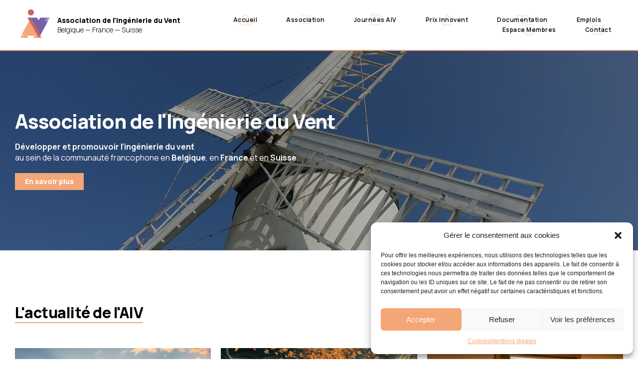

--- FILE ---
content_type: text/html; charset=UTF-8
request_url: https://aiv.asso.fr/
body_size: 17230
content:
<!doctype html>
<html lang="fr-FR" prefix="og: https://ogp.me/ns#">
<head>
	<meta charset="UTF-8">
	<meta name="viewport" content="width=device-width, initial-scale=1">
	<link rel="profile" href="https://gmpg.org/xfn/11">
	
<!-- Optimisation des moteurs de recherche par Rank Math - https://rankmath.com/ -->
<title>Association de l&#039;Ingénierie du Vent - Association de l&#039;Ingénierie du Vent</title><link rel="preload" as="style" href="https://fonts.googleapis.com/css?family=Manrope%3A100%2C100italic%2C200%2C200italic%2C300%2C300italic%2C400%2C400italic%2C500%2C500italic%2C600%2C600italic%2C700%2C700italic%2C800%2C800italic%2C900%2C900italic&#038;display=swap" /><link rel="stylesheet" href="https://fonts.googleapis.com/css?family=Manrope%3A100%2C100italic%2C200%2C200italic%2C300%2C300italic%2C400%2C400italic%2C500%2C500italic%2C600%2C600italic%2C700%2C700italic%2C800%2C800italic%2C900%2C900italic&#038;display=swap" media="print" onload="this.media='all'" /><noscript><link rel="stylesheet" href="https://fonts.googleapis.com/css?family=Manrope%3A100%2C100italic%2C200%2C200italic%2C300%2C300italic%2C400%2C400italic%2C500%2C500italic%2C600%2C600italic%2C700%2C700italic%2C800%2C800italic%2C900%2C900italic&#038;display=swap" /></noscript>
<meta name="description" content="Développer et promouvoir l&#039;ingénierie du vent au sein de la communauté francophone en Belgique, en France et en Suisse."/>
<meta name="robots" content="index, follow, max-snippet:-1, max-video-preview:-1, max-image-preview:large"/>
<link rel="canonical" href="https://aiv.asso.fr/" />
<meta property="og:locale" content="fr_FR" />
<meta property="og:type" content="website" />
<meta property="og:title" content="Association de l&#039;Ingénierie du Vent - Association de l&#039;Ingénierie du Vent" />
<meta property="og:description" content="Développer et promouvoir l&#039;ingénierie du vent au sein de la communauté francophone en Belgique, en France et en Suisse." />
<meta property="og:url" content="https://aiv.asso.fr/" />
<meta property="og:site_name" content="Association de l&#039;Ingénierie du Vent" />
<meta property="og:updated_time" content="2022-07-22T08:43:01+02:00" />
<meta property="article:published_time" content="2022-04-20T17:31:06+02:00" />
<meta property="article:modified_time" content="2022-07-22T08:43:01+02:00" />
<meta name="twitter:card" content="summary_large_image" />
<meta name="twitter:title" content="Association de l&#039;Ingénierie du Vent - Association de l&#039;Ingénierie du Vent" />
<meta name="twitter:description" content="Développer et promouvoir l&#039;ingénierie du vent au sein de la communauté francophone en Belgique, en France et en Suisse." />
<meta name="twitter:label1" content="Écrit par" />
<meta name="twitter:data1" content="wordpress@mikodigital.com" />
<meta name="twitter:label2" content="Temps de lecture" />
<meta name="twitter:data2" content="Moins d’une minute" />
<script type="application/ld+json" class="rank-math-schema">{"@context":"https://schema.org","@graph":[{"@type":"Organization","@id":"https://aiv.asso.fr/#organization","name":"AIV","url":"https://aiv.asso.fr","logo":{"@type":"ImageObject","@id":"https://aiv.asso.fr/#logo","url":"https://aiv.asso.fr/wp-content/uploads/2022/09/cropped-favicon.png","contentUrl":"https://aiv.asso.fr/wp-content/uploads/2022/09/cropped-favicon.png","caption":"AIV","inLanguage":"fr-FR","width":"512","height":"512"}},{"@type":"WebSite","@id":"https://aiv.asso.fr/#website","url":"https://aiv.asso.fr","name":"AIV","publisher":{"@id":"https://aiv.asso.fr/#organization"},"inLanguage":"fr-FR","potentialAction":{"@type":"SearchAction","target":"https://aiv.asso.fr/?s={search_term_string}","query-input":"required name=search_term_string"}},{"@type":"WebPage","@id":"https://aiv.asso.fr/#webpage","url":"https://aiv.asso.fr/","name":"Association de l&#039;Ing\u00e9nierie du Vent - Association de l&#039;Ing\u00e9nierie du Vent","datePublished":"2022-04-20T17:31:06+02:00","dateModified":"2022-07-22T08:43:01+02:00","about":{"@id":"https://aiv.asso.fr/#organization"},"isPartOf":{"@id":"https://aiv.asso.fr/#website"},"inLanguage":"fr-FR"},{"@type":"Person","@id":"https://aiv.asso.fr/author/kevindigitaltribe-fr/","name":"wordpress@mikodigital.com","url":"https://aiv.asso.fr/author/kevindigitaltribe-fr/","image":{"@type":"ImageObject","@id":"https://secure.gravatar.com/avatar/b066779e1006708a964633f2b6a0248ab5998b35a017cc38b7e5a53b2ffd02b6?s=96&amp;d=mm&amp;r=g","url":"https://secure.gravatar.com/avatar/b066779e1006708a964633f2b6a0248ab5998b35a017cc38b7e5a53b2ffd02b6?s=96&amp;d=mm&amp;r=g","caption":"wordpress@mikodigital.com","inLanguage":"fr-FR"},"sameAs":["http://aiv.mikodigital.com"],"worksFor":{"@id":"https://aiv.asso.fr/#organization"}},{"@type":"Article","headline":"Association de l&#039;Ing\u00e9nierie du Vent - Association de l&#039;Ing\u00e9nierie du Vent","datePublished":"2022-04-20T17:31:06+02:00","dateModified":"2022-07-22T08:43:01+02:00","author":{"@id":"https://aiv.asso.fr/author/kevindigitaltribe-fr/","name":"wordpress@mikodigital.com"},"publisher":{"@id":"https://aiv.asso.fr/#organization"},"description":"D\u00e9velopper et promouvoir l&#039;ing\u00e9nierie du vent au sein de la communaut\u00e9 francophone en Belgique, en France et en Suisse.","name":"Association de l&#039;Ing\u00e9nierie du Vent - Association de l&#039;Ing\u00e9nierie du Vent","@id":"https://aiv.asso.fr/#richSnippet","isPartOf":{"@id":"https://aiv.asso.fr/#webpage"},"inLanguage":"fr-FR","mainEntityOfPage":{"@id":"https://aiv.asso.fr/#webpage"}}]}</script>
<!-- /Extension Rank Math WordPress SEO -->

<link href='https://fonts.gstatic.com' crossorigin rel='preconnect' />
<link rel="alternate" type="application/rss+xml" title="Association de l&#039;Ingénierie du Vent &raquo; Flux" href="https://aiv.asso.fr/feed/" />
<link rel="alternate" type="application/rss+xml" title="Association de l&#039;Ingénierie du Vent &raquo; Flux des commentaires" href="https://aiv.asso.fr/comments/feed/" />
<link rel="alternate" title="oEmbed (JSON)" type="application/json+oembed" href="https://aiv.asso.fr/wp-json/oembed/1.0/embed?url=https%3A%2F%2Faiv.asso.fr%2F" />
<link rel="alternate" title="oEmbed (XML)" type="text/xml+oembed" href="https://aiv.asso.fr/wp-json/oembed/1.0/embed?url=https%3A%2F%2Faiv.asso.fr%2F&#038;format=xml" />
<style id='wp-img-auto-sizes-contain-inline-css'>
img:is([sizes=auto i],[sizes^="auto," i]){contain-intrinsic-size:3000px 1500px}
/*# sourceURL=wp-img-auto-sizes-contain-inline-css */
</style>
<style id='wp-emoji-styles-inline-css'>

	img.wp-smiley, img.emoji {
		display: inline !important;
		border: none !important;
		box-shadow: none !important;
		height: 1em !important;
		width: 1em !important;
		margin: 0 0.07em !important;
		vertical-align: -0.1em !important;
		background: none !important;
		padding: 0 !important;
	}
/*# sourceURL=wp-emoji-styles-inline-css */
</style>
<style id='classic-theme-styles-inline-css'>
/*! This file is auto-generated */
.wp-block-button__link{color:#fff;background-color:#32373c;border-radius:9999px;box-shadow:none;text-decoration:none;padding:calc(.667em + 2px) calc(1.333em + 2px);font-size:1.125em}.wp-block-file__button{background:#32373c;color:#fff;text-decoration:none}
/*# sourceURL=/wp-includes/css/classic-themes.min.css */
</style>
<link rel='stylesheet' id='cmplz-general-css' href='https://aiv.asso.fr/wp-content/plugins/complianz-gdpr/assets/css/cookieblocker.min.css?ver=1715586258' media='all' />
<link rel='stylesheet' id='hello-elementor-css' href='https://aiv.asso.fr/wp-content/themes/hello-elementor/style.min.css?ver=3.0.1' media='all' />
<link rel='stylesheet' id='hello-elementor-theme-style-css' href='https://aiv.asso.fr/wp-content/themes/hello-elementor/theme.min.css?ver=3.0.1' media='all' />
<link rel='stylesheet' id='hello-elementor-header-footer-css' href='https://aiv.asso.fr/wp-content/themes/hello-elementor/header-footer.min.css?ver=3.0.1' media='all' />
<link rel='stylesheet' id='elementor-frontend-css' href='https://aiv.asso.fr/wp-content/uploads/elementor/css/custom-frontend-lite.min.css?ver=1768986585' media='all' />
<link rel='stylesheet' id='elementor-post-7-css' href='https://aiv.asso.fr/wp-content/uploads/elementor/css/post-7.css?ver=1768986585' media='all' />
<link data-minify="1" rel='stylesheet' id='elementor-icons-css' href='https://aiv.asso.fr/wp-content/cache/min/1/wp-content/plugins/elementor/assets/lib/eicons/css/elementor-icons.min.css?ver=1768986595' media='all' />
<link data-minify="1" rel='stylesheet' id='swiper-css' href='https://aiv.asso.fr/wp-content/cache/min/1/wp-content/plugins/elementor/assets/lib/swiper/v8/css/swiper.min.css?ver=1768986595' media='all' />
<link rel='stylesheet' id='dce-style-css' href='https://aiv.asso.fr/wp-content/plugins/dynamic-content-for-elementor/assets/css/style.min.css?ver=2.6.2' media='all' />
<link data-minify="1" rel='stylesheet' id='dashicons-css' href='https://aiv.asso.fr/wp-content/cache/min/1/wp-includes/css/dashicons.min.css?ver=1768986595' media='all' />
<link rel='stylesheet' id='elementor-pro-css' href='https://aiv.asso.fr/wp-content/uploads/elementor/css/custom-pro-frontend-lite.min.css?ver=1768986585' media='all' />
<link rel='stylesheet' id='elementor-global-css' href='https://aiv.asso.fr/wp-content/uploads/elementor/css/global.css?ver=1768986585' media='all' />
<link rel='stylesheet' id='elementor-post-22-css' href='https://aiv.asso.fr/wp-content/uploads/elementor/css/post-22.css?ver=1768986595' media='all' />
<link rel='stylesheet' id='elementor-post-8-css' href='https://aiv.asso.fr/wp-content/uploads/elementor/css/post-8.css?ver=1768986585' media='all' />
<link rel='stylesheet' id='elementor-post-94-css' href='https://aiv.asso.fr/wp-content/uploads/elementor/css/post-94.css?ver=1768986585' media='all' />
<link data-minify="1" rel='stylesheet' id='hello-elementor-child-style-css' href='https://aiv.asso.fr/wp-content/cache/min/1/wp-content/themes/digital-tribe-theme/style.css?ver=1768986595' media='all' />

<link rel='stylesheet' id='elementor-icons-shared-0-css' href='https://aiv.asso.fr/wp-content/plugins/elementor/assets/lib/font-awesome/css/fontawesome.min.css?ver=5.15.3' media='all' />
<link data-minify="1" rel='stylesheet' id='elementor-icons-fa-solid-css' href='https://aiv.asso.fr/wp-content/cache/min/1/wp-content/plugins/elementor/assets/lib/font-awesome/css/solid.min.css?ver=1768986595' media='all' />
<link data-minify="1" rel='stylesheet' id='elementor-icons-fa-regular-css' href='https://aiv.asso.fr/wp-content/cache/min/1/wp-content/plugins/elementor/assets/lib/font-awesome/css/regular.min.css?ver=1768986595' media='all' />
<link rel="preconnect" href="https://fonts.gstatic.com/" crossorigin>


<link rel="https://api.w.org/" href="https://aiv.asso.fr/wp-json/" /><link rel="alternate" title="JSON" type="application/json" href="https://aiv.asso.fr/wp-json/wp/v2/pages/22" /><link rel="EditURI" type="application/rsd+xml" title="RSD" href="https://aiv.asso.fr/xmlrpc.php?rsd" />

<link rel='shortlink' href='https://aiv.asso.fr/' />
			<style>.cmplz-hidden {
					display: none !important;
				}</style><meta name="generator" content="Elementor 3.21.5; features: e_optimized_assets_loading, e_optimized_css_loading, additional_custom_breakpoints; settings: css_print_method-external, google_font-enabled, font_display-auto">
<script type="text/plain" data-service="google-analytics" data-category="statistics" id="google_gtagjs" data-cmplz-src="https://www.googletagmanager.com/gtag/js?id=G-45LYS2EEEN" async></script>
<script id="google_gtagjs-inline">
window.dataLayer = window.dataLayer || [];function gtag(){dataLayer.push(arguments);}gtag('js', new Date());gtag('config', 'G-45LYS2EEEN', {} );
</script>
<link rel="icon" href="https://aiv.asso.fr/wp-content/uploads/2022/09/cropped-favicon-32x32.png" sizes="32x32" />
<link rel="icon" href="https://aiv.asso.fr/wp-content/uploads/2022/09/cropped-favicon-192x192.png" sizes="192x192" />
<link rel="apple-touch-icon" href="https://aiv.asso.fr/wp-content/uploads/2022/09/cropped-favicon-180x180.png" />
<meta name="msapplication-TileImage" content="https://aiv.asso.fr/wp-content/uploads/2022/09/cropped-favicon-270x270.png" />
<style id='global-styles-inline-css'>
:root{--wp--preset--aspect-ratio--square: 1;--wp--preset--aspect-ratio--4-3: 4/3;--wp--preset--aspect-ratio--3-4: 3/4;--wp--preset--aspect-ratio--3-2: 3/2;--wp--preset--aspect-ratio--2-3: 2/3;--wp--preset--aspect-ratio--16-9: 16/9;--wp--preset--aspect-ratio--9-16: 9/16;--wp--preset--color--black: #000000;--wp--preset--color--cyan-bluish-gray: #abb8c3;--wp--preset--color--white: #ffffff;--wp--preset--color--pale-pink: #f78da7;--wp--preset--color--vivid-red: #cf2e2e;--wp--preset--color--luminous-vivid-orange: #ff6900;--wp--preset--color--luminous-vivid-amber: #fcb900;--wp--preset--color--light-green-cyan: #7bdcb5;--wp--preset--color--vivid-green-cyan: #00d084;--wp--preset--color--pale-cyan-blue: #8ed1fc;--wp--preset--color--vivid-cyan-blue: #0693e3;--wp--preset--color--vivid-purple: #9b51e0;--wp--preset--gradient--vivid-cyan-blue-to-vivid-purple: linear-gradient(135deg,rgb(6,147,227) 0%,rgb(155,81,224) 100%);--wp--preset--gradient--light-green-cyan-to-vivid-green-cyan: linear-gradient(135deg,rgb(122,220,180) 0%,rgb(0,208,130) 100%);--wp--preset--gradient--luminous-vivid-amber-to-luminous-vivid-orange: linear-gradient(135deg,rgb(252,185,0) 0%,rgb(255,105,0) 100%);--wp--preset--gradient--luminous-vivid-orange-to-vivid-red: linear-gradient(135deg,rgb(255,105,0) 0%,rgb(207,46,46) 100%);--wp--preset--gradient--very-light-gray-to-cyan-bluish-gray: linear-gradient(135deg,rgb(238,238,238) 0%,rgb(169,184,195) 100%);--wp--preset--gradient--cool-to-warm-spectrum: linear-gradient(135deg,rgb(74,234,220) 0%,rgb(151,120,209) 20%,rgb(207,42,186) 40%,rgb(238,44,130) 60%,rgb(251,105,98) 80%,rgb(254,248,76) 100%);--wp--preset--gradient--blush-light-purple: linear-gradient(135deg,rgb(255,206,236) 0%,rgb(152,150,240) 100%);--wp--preset--gradient--blush-bordeaux: linear-gradient(135deg,rgb(254,205,165) 0%,rgb(254,45,45) 50%,rgb(107,0,62) 100%);--wp--preset--gradient--luminous-dusk: linear-gradient(135deg,rgb(255,203,112) 0%,rgb(199,81,192) 50%,rgb(65,88,208) 100%);--wp--preset--gradient--pale-ocean: linear-gradient(135deg,rgb(255,245,203) 0%,rgb(182,227,212) 50%,rgb(51,167,181) 100%);--wp--preset--gradient--electric-grass: linear-gradient(135deg,rgb(202,248,128) 0%,rgb(113,206,126) 100%);--wp--preset--gradient--midnight: linear-gradient(135deg,rgb(2,3,129) 0%,rgb(40,116,252) 100%);--wp--preset--font-size--small: 13px;--wp--preset--font-size--medium: 20px;--wp--preset--font-size--large: 36px;--wp--preset--font-size--x-large: 42px;--wp--preset--spacing--20: 0.44rem;--wp--preset--spacing--30: 0.67rem;--wp--preset--spacing--40: 1rem;--wp--preset--spacing--50: 1.5rem;--wp--preset--spacing--60: 2.25rem;--wp--preset--spacing--70: 3.38rem;--wp--preset--spacing--80: 5.06rem;--wp--preset--shadow--natural: 6px 6px 9px rgba(0, 0, 0, 0.2);--wp--preset--shadow--deep: 12px 12px 50px rgba(0, 0, 0, 0.4);--wp--preset--shadow--sharp: 6px 6px 0px rgba(0, 0, 0, 0.2);--wp--preset--shadow--outlined: 6px 6px 0px -3px rgb(255, 255, 255), 6px 6px rgb(0, 0, 0);--wp--preset--shadow--crisp: 6px 6px 0px rgb(0, 0, 0);}:where(.is-layout-flex){gap: 0.5em;}:where(.is-layout-grid){gap: 0.5em;}body .is-layout-flex{display: flex;}.is-layout-flex{flex-wrap: wrap;align-items: center;}.is-layout-flex > :is(*, div){margin: 0;}body .is-layout-grid{display: grid;}.is-layout-grid > :is(*, div){margin: 0;}:where(.wp-block-columns.is-layout-flex){gap: 2em;}:where(.wp-block-columns.is-layout-grid){gap: 2em;}:where(.wp-block-post-template.is-layout-flex){gap: 1.25em;}:where(.wp-block-post-template.is-layout-grid){gap: 1.25em;}.has-black-color{color: var(--wp--preset--color--black) !important;}.has-cyan-bluish-gray-color{color: var(--wp--preset--color--cyan-bluish-gray) !important;}.has-white-color{color: var(--wp--preset--color--white) !important;}.has-pale-pink-color{color: var(--wp--preset--color--pale-pink) !important;}.has-vivid-red-color{color: var(--wp--preset--color--vivid-red) !important;}.has-luminous-vivid-orange-color{color: var(--wp--preset--color--luminous-vivid-orange) !important;}.has-luminous-vivid-amber-color{color: var(--wp--preset--color--luminous-vivid-amber) !important;}.has-light-green-cyan-color{color: var(--wp--preset--color--light-green-cyan) !important;}.has-vivid-green-cyan-color{color: var(--wp--preset--color--vivid-green-cyan) !important;}.has-pale-cyan-blue-color{color: var(--wp--preset--color--pale-cyan-blue) !important;}.has-vivid-cyan-blue-color{color: var(--wp--preset--color--vivid-cyan-blue) !important;}.has-vivid-purple-color{color: var(--wp--preset--color--vivid-purple) !important;}.has-black-background-color{background-color: var(--wp--preset--color--black) !important;}.has-cyan-bluish-gray-background-color{background-color: var(--wp--preset--color--cyan-bluish-gray) !important;}.has-white-background-color{background-color: var(--wp--preset--color--white) !important;}.has-pale-pink-background-color{background-color: var(--wp--preset--color--pale-pink) !important;}.has-vivid-red-background-color{background-color: var(--wp--preset--color--vivid-red) !important;}.has-luminous-vivid-orange-background-color{background-color: var(--wp--preset--color--luminous-vivid-orange) !important;}.has-luminous-vivid-amber-background-color{background-color: var(--wp--preset--color--luminous-vivid-amber) !important;}.has-light-green-cyan-background-color{background-color: var(--wp--preset--color--light-green-cyan) !important;}.has-vivid-green-cyan-background-color{background-color: var(--wp--preset--color--vivid-green-cyan) !important;}.has-pale-cyan-blue-background-color{background-color: var(--wp--preset--color--pale-cyan-blue) !important;}.has-vivid-cyan-blue-background-color{background-color: var(--wp--preset--color--vivid-cyan-blue) !important;}.has-vivid-purple-background-color{background-color: var(--wp--preset--color--vivid-purple) !important;}.has-black-border-color{border-color: var(--wp--preset--color--black) !important;}.has-cyan-bluish-gray-border-color{border-color: var(--wp--preset--color--cyan-bluish-gray) !important;}.has-white-border-color{border-color: var(--wp--preset--color--white) !important;}.has-pale-pink-border-color{border-color: var(--wp--preset--color--pale-pink) !important;}.has-vivid-red-border-color{border-color: var(--wp--preset--color--vivid-red) !important;}.has-luminous-vivid-orange-border-color{border-color: var(--wp--preset--color--luminous-vivid-orange) !important;}.has-luminous-vivid-amber-border-color{border-color: var(--wp--preset--color--luminous-vivid-amber) !important;}.has-light-green-cyan-border-color{border-color: var(--wp--preset--color--light-green-cyan) !important;}.has-vivid-green-cyan-border-color{border-color: var(--wp--preset--color--vivid-green-cyan) !important;}.has-pale-cyan-blue-border-color{border-color: var(--wp--preset--color--pale-cyan-blue) !important;}.has-vivid-cyan-blue-border-color{border-color: var(--wp--preset--color--vivid-cyan-blue) !important;}.has-vivid-purple-border-color{border-color: var(--wp--preset--color--vivid-purple) !important;}.has-vivid-cyan-blue-to-vivid-purple-gradient-background{background: var(--wp--preset--gradient--vivid-cyan-blue-to-vivid-purple) !important;}.has-light-green-cyan-to-vivid-green-cyan-gradient-background{background: var(--wp--preset--gradient--light-green-cyan-to-vivid-green-cyan) !important;}.has-luminous-vivid-amber-to-luminous-vivid-orange-gradient-background{background: var(--wp--preset--gradient--luminous-vivid-amber-to-luminous-vivid-orange) !important;}.has-luminous-vivid-orange-to-vivid-red-gradient-background{background: var(--wp--preset--gradient--luminous-vivid-orange-to-vivid-red) !important;}.has-very-light-gray-to-cyan-bluish-gray-gradient-background{background: var(--wp--preset--gradient--very-light-gray-to-cyan-bluish-gray) !important;}.has-cool-to-warm-spectrum-gradient-background{background: var(--wp--preset--gradient--cool-to-warm-spectrum) !important;}.has-blush-light-purple-gradient-background{background: var(--wp--preset--gradient--blush-light-purple) !important;}.has-blush-bordeaux-gradient-background{background: var(--wp--preset--gradient--blush-bordeaux) !important;}.has-luminous-dusk-gradient-background{background: var(--wp--preset--gradient--luminous-dusk) !important;}.has-pale-ocean-gradient-background{background: var(--wp--preset--gradient--pale-ocean) !important;}.has-electric-grass-gradient-background{background: var(--wp--preset--gradient--electric-grass) !important;}.has-midnight-gradient-background{background: var(--wp--preset--gradient--midnight) !important;}.has-small-font-size{font-size: var(--wp--preset--font-size--small) !important;}.has-medium-font-size{font-size: var(--wp--preset--font-size--medium) !important;}.has-large-font-size{font-size: var(--wp--preset--font-size--large) !important;}.has-x-large-font-size{font-size: var(--wp--preset--font-size--x-large) !important;}
/*# sourceURL=global-styles-inline-css */
</style>
</head>
<body data-rsssl=1 data-cmplz=1 class="home wp-singular page-template page-template-elementor_header_footer page page-id-22 wp-theme-hello-elementor wp-child-theme-digital-tribe-theme elementor-default elementor-template-full-width elementor-kit-7 elementor-page elementor-page-22">


<a class="skip-link screen-reader-text" href="#content">Aller au contenu</a>

		<div data-elementor-type="header" data-elementor-id="8" data-post-id="22" data-obj-id="22" class="elementor elementor-8 dce-elementor-post-22 elementor-location-header" data-elementor-post-type="elementor_library">
					<section class="elementor-section elementor-top-section elementor-element elementor-element-55635480 elementor-section-height-min-height elementor-section-full_width elementor-section-height-default elementor-section-items-middle" data-id="55635480" data-element_type="section" id="barre-titre" data-settings="{&quot;background_background&quot;:&quot;classic&quot;}">
						<div class="elementor-container elementor-column-gap-default">
					<div class="elementor-column elementor-col-100 elementor-top-column elementor-element elementor-element-669464a0" data-id="669464a0" data-element_type="column">
			<div class="elementor-widget-wrap elementor-element-populated">
						<div class="elementor-element elementor-element-2cd20e3e elementor-widget__width-auto elementor-widget elementor-widget-heading" data-id="2cd20e3e" data-element_type="widget" data-widget_type="heading.default">
				<div class="elementor-widget-container">
			<style>/*! elementor - v3.21.0 - 08-05-2024 */
.elementor-heading-title{padding:0;margin:0;line-height:1}.elementor-widget-heading .elementor-heading-title[class*=elementor-size-]>a{color:inherit;font-size:inherit;line-height:inherit}.elementor-widget-heading .elementor-heading-title.elementor-size-small{font-size:15px}.elementor-widget-heading .elementor-heading-title.elementor-size-medium{font-size:19px}.elementor-widget-heading .elementor-heading-title.elementor-size-large{font-size:29px}.elementor-widget-heading .elementor-heading-title.elementor-size-xl{font-size:39px}.elementor-widget-heading .elementor-heading-title.elementor-size-xxl{font-size:59px}</style><div class="elementor-heading-title elementor-size-default"><a href="https://aiv.asso.fr">Accueil</a></div>		</div>
				</div>
				<div class="elementor-element elementor-element-f7501bd elementor-widget__width-auto elementor-widget elementor-widget-heading" data-id="f7501bd" data-element_type="widget" data-widget_type="heading.default">
				<div class="elementor-widget-container">
			<div class="elementor-heading-title elementor-size-default">></div>		</div>
				</div>
				<div class="elementor-element elementor-element-3247bdd3 elementor-widget__width-auto elementor-widget elementor-widget-heading" data-id="3247bdd3" data-element_type="widget" data-widget_type="heading.default">
				<div class="elementor-widget-container">
			<div class="elementor-heading-title elementor-size-default">Association de l&rsquo;Ingénierie du Vent</div>		</div>
				</div>
					</div>
		</div>
					</div>
		</section>
				<header data-dce-background-color="#FFFFFF" class="elementor-section elementor-top-section elementor-element elementor-element-03eec20 elementor-section-full_width elementor-section-height-min-height elementor-section-height-default elementor-section-items-middle" data-id="03eec20" data-element_type="section" data-settings="{&quot;background_background&quot;:&quot;classic&quot;,&quot;sticky&quot;:&quot;top&quot;,&quot;sticky_on&quot;:[&quot;desktop&quot;,&quot;tablet&quot;,&quot;mobile&quot;],&quot;sticky_offset&quot;:0,&quot;sticky_effects_offset&quot;:0}">
						<div class="elementor-container elementor-column-gap-default">
					<div class="elementor-column elementor-col-33 elementor-top-column elementor-element elementor-element-a94261f" data-id="a94261f" data-element_type="column">
			<div class="elementor-widget-wrap elementor-element-populated">
						<div class="elementor-element elementor-element-4e5beb4 elementor-widget__width-auto elementor-widget elementor-widget-image" data-id="4e5beb4" data-element_type="widget" data-widget_type="image.default">
				<div class="elementor-widget-container">
			<style>/*! elementor - v3.21.0 - 08-05-2024 */
.elementor-widget-image{text-align:center}.elementor-widget-image a{display:inline-block}.elementor-widget-image a img[src$=".svg"]{width:48px}.elementor-widget-image img{vertical-align:middle;display:inline-block}</style>										<img fetchpriority="high" width="800" height="768" src="https://aiv.asso.fr/wp-content/uploads/2022/04/logo-aiv.png" class="attachment-large size-large wp-image-10" alt="" srcset="https://aiv.asso.fr/wp-content/uploads/2022/04/logo-aiv.png 948w, https://aiv.asso.fr/wp-content/uploads/2022/04/logo-aiv-300x288.png 300w, https://aiv.asso.fr/wp-content/uploads/2022/04/logo-aiv-768x737.png 768w" sizes="(max-width: 800px) 100vw, 800px" />													</div>
				</div>
				<div class="elementor-element elementor-element-7ab86a1 elementor-widget__width-auto site-title elementor-hidden-mobile elementor-widget elementor-widget-heading" data-id="7ab86a1" data-element_type="widget" data-widget_type="heading.default">
				<div class="elementor-widget-container">
			<div class="elementor-heading-title elementor-size-default"><a href="https://aiv.asso.fr"><b>Association de l'Ingénierie du Vent</b><br>
Belgique — France — Suisse</a></div>		</div>
				</div>
					</div>
		</div>
				<div class="elementor-column elementor-col-66 elementor-top-column elementor-element elementor-element-a882ac4" data-id="a882ac4" data-element_type="column">
			<div class="elementor-widget-wrap elementor-element-populated">
						<div class="elementor-element elementor-element-b20d210 elementor-nav-menu__align-end elementor-nav-menu--stretch menu-principal elementor-nav-menu--dropdown-tablet elementor-nav-menu__text-align-aside elementor-nav-menu--toggle elementor-nav-menu--burger elementor-widget elementor-widget-nav-menu" data-id="b20d210" data-element_type="widget" data-settings="{&quot;submenu_icon&quot;:{&quot;value&quot;:&quot;&lt;i class=\&quot;\&quot;&gt;&lt;\/i&gt;&quot;,&quot;library&quot;:&quot;&quot;},&quot;full_width&quot;:&quot;stretch&quot;,&quot;layout&quot;:&quot;horizontal&quot;,&quot;toggle&quot;:&quot;burger&quot;}" data-widget_type="nav-menu.default">
				<div class="elementor-widget-container">
			<link rel="stylesheet" href="https://aiv.asso.fr/wp-content/uploads/elementor/css/custom-pro-widget-nav-menu.min.css?ver=1768986585">			<nav class="elementor-nav-menu--main elementor-nav-menu__container elementor-nav-menu--layout-horizontal e--pointer-none">
				<ul id="menu-1-b20d210" class="elementor-nav-menu"><li class="icon-accueil menu-item menu-item-type-post_type menu-item-object-page menu-item-home current-menu-item page_item page-item-22 current_page_item menu-item-43"><a href="https://aiv.asso.fr/" aria-current="page" class="elementor-item elementor-item-active">Accueil</a></li>
<li class="icon-association menu-item menu-item-type-post_type menu-item-object-page menu-item-42"><a href="https://aiv.asso.fr/association/" class="elementor-item">Association</a></li>
<li class="icon-journees-aiv menu-item menu-item-type-post_type menu-item-object-page menu-item-1623"><a href="https://aiv.asso.fr/journees-aiv/" class="elementor-item">Journées AIV</a></li>
<li class="icon-prix-innovent menu-item menu-item-type-post_type menu-item-object-page menu-item-40"><a href="https://aiv.asso.fr/prix-innovent/" class="elementor-item">Prix Innovent</a></li>
<li class="icon-documentation menu-item menu-item-type-post_type_archive menu-item-object-documentation menu-item-220"><a href="https://aiv.asso.fr/documentation/" class="elementor-item">Documentation</a></li>
<li class="menu-item menu-item-type-post_type menu-item-object-page menu-item-1524"><a href="https://aiv.asso.fr/emploi/" class="elementor-item">Emplois</a></li>
<li class="icon-espace-membres menu-item menu-item-type-post_type menu-item-object-page menu-item-38"><a href="https://aiv.asso.fr/espace-membres/" class="elementor-item">Espace Membres</a></li>
<li class="icon-contact menu-item menu-item-type-post_type menu-item-object-page menu-item-37"><a href="https://aiv.asso.fr/contact/" class="elementor-item">Contact</a></li>
</ul>			</nav>
					<div class="elementor-menu-toggle" role="button" tabindex="0" aria-label="Permuter le menu" aria-expanded="false">
			<i aria-hidden="true" role="presentation" class="elementor-menu-toggle__icon--open far fa-handshake"></i><i aria-hidden="true" role="presentation" class="elementor-menu-toggle__icon--close eicon-close"></i>			<span class="elementor-screen-only">Menu</span>
		</div>
					<nav class="elementor-nav-menu--dropdown elementor-nav-menu__container" aria-hidden="true">
				<ul id="menu-2-b20d210" class="elementor-nav-menu"><li class="icon-accueil menu-item menu-item-type-post_type menu-item-object-page menu-item-home current-menu-item page_item page-item-22 current_page_item menu-item-43"><a href="https://aiv.asso.fr/" aria-current="page" class="elementor-item elementor-item-active" tabindex="-1">Accueil</a></li>
<li class="icon-association menu-item menu-item-type-post_type menu-item-object-page menu-item-42"><a href="https://aiv.asso.fr/association/" class="elementor-item" tabindex="-1">Association</a></li>
<li class="icon-journees-aiv menu-item menu-item-type-post_type menu-item-object-page menu-item-1623"><a href="https://aiv.asso.fr/journees-aiv/" class="elementor-item" tabindex="-1">Journées AIV</a></li>
<li class="icon-prix-innovent menu-item menu-item-type-post_type menu-item-object-page menu-item-40"><a href="https://aiv.asso.fr/prix-innovent/" class="elementor-item" tabindex="-1">Prix Innovent</a></li>
<li class="icon-documentation menu-item menu-item-type-post_type_archive menu-item-object-documentation menu-item-220"><a href="https://aiv.asso.fr/documentation/" class="elementor-item" tabindex="-1">Documentation</a></li>
<li class="menu-item menu-item-type-post_type menu-item-object-page menu-item-1524"><a href="https://aiv.asso.fr/emploi/" class="elementor-item" tabindex="-1">Emplois</a></li>
<li class="icon-espace-membres menu-item menu-item-type-post_type menu-item-object-page menu-item-38"><a href="https://aiv.asso.fr/espace-membres/" class="elementor-item" tabindex="-1">Espace Membres</a></li>
<li class="icon-contact menu-item menu-item-type-post_type menu-item-object-page menu-item-37"><a href="https://aiv.asso.fr/contact/" class="elementor-item" tabindex="-1">Contact</a></li>
</ul>			</nav>
				</div>
				</div>
					</div>
		</div>
					</div>
		</header>
				</div>
				<div data-elementor-type="wp-page" data-elementor-id="22" data-post-id="22" data-obj-id="22" class="elementor elementor-22 dce-elementor-post-22" data-elementor-post-type="page">
						<section class="elementor-section elementor-top-section elementor-element elementor-element-f17497f elementor-section-height-min-height elementor-section-boxed elementor-section-height-default elementor-section-items-middle" data-id="f17497f" data-element_type="section" data-settings="{&quot;background_background&quot;:&quot;slideshow&quot;,&quot;background_slideshow_gallery&quot;:[{&quot;id&quot;:596,&quot;url&quot;:&quot;https:\/\/aiv.asso.fr\/wp-content\/uploads\/2022\/04\/brise-vent-porositc-50-sur-grand-pont.jpg&quot;},{&quot;id&quot;:71,&quot;url&quot;:&quot;https:\/\/aiv.asso.fr\/wp-content\/uploads\/2022\/04\/pexels-vista-ireland-7829914-2.jpg&quot;},{&quot;id&quot;:598,&quot;url&quot;:&quot;https:\/\/aiv.asso.fr\/wp-content\/uploads\/2022\/04\/pontmillau-2-scaled.jpg&quot;},{&quot;id&quot;:594,&quot;url&quot;:&quot;https:\/\/aiv.asso.fr\/wp-content\/uploads\/2022\/04\/anemometre-sonique-pour-la-mesure-de-vitesse-en-exterieur.jpg&quot;},{&quot;id&quot;:595,&quot;url&quot;:&quot;https:\/\/aiv.asso.fr\/wp-content\/uploads\/2022\/04\/bedzed-roofs-2007.jpg&quot;},{&quot;id&quot;:597,&quot;url&quot;:&quot;https:\/\/aiv.asso.fr\/wp-content\/uploads\/2022\/04\/deux-eoliennes-tripales-scaled.jpg&quot;},{&quot;id&quot;:600,&quot;url&quot;:&quot;https:\/\/aiv.asso.fr\/wp-content\/uploads\/2022\/04\/tour-meteo-foret-hesse-inra-scaled.jpg&quot;},{&quot;id&quot;:599,&quot;url&quot;:&quot;https:\/\/aiv.asso.fr\/wp-content\/uploads\/2022\/04\/soufflerieeiffel-vue-arriere-scaled.jpg&quot;},{&quot;id&quot;:601,&quot;url&quot;:&quot;https:\/\/aiv.asso.fr\/wp-content\/uploads\/2022\/04\/tour-meteo-foret-landes-vue-haut-inra-scaled.jpg&quot;},{&quot;id&quot;:602,&quot;url&quot;:&quot;https:\/\/aiv.asso.fr\/wp-content\/uploads\/2022\/04\/ventilateurs-soufflerie-jules-verne.jpg&quot;},{&quot;id&quot;:813,&quot;url&quot;:&quot;https:\/\/aiv.asso.fr\/wp-content\/uploads\/2022\/07\/03-146ph01.jpg&quot;},{&quot;id&quot;:814,&quot;url&quot;:&quot;https:\/\/aiv.asso.fr\/wp-content\/uploads\/2022\/07\/03-146ph03.jpg&quot;},{&quot;id&quot;:815,&quot;url&quot;:&quot;https:\/\/aiv.asso.fr\/wp-content\/uploads\/2022\/07\/03-146ph05.jpg&quot;},{&quot;id&quot;:816,&quot;url&quot;:&quot;https:\/\/aiv.asso.fr\/wp-content\/uploads\/2022\/07\/03-146ph08.jpg&quot;},{&quot;id&quot;:817,&quot;url&quot;:&quot;https:\/\/aiv.asso.fr\/wp-content\/uploads\/2022\/07\/03-146ph09.jpg&quot;},{&quot;id&quot;:818,&quot;url&quot;:&quot;https:\/\/aiv.asso.fr\/wp-content\/uploads\/2022\/07\/03-146ph11.jpg&quot;},{&quot;id&quot;:819,&quot;url&quot;:&quot;https:\/\/aiv.asso.fr\/wp-content\/uploads\/2022\/07\/1326ph01-scaled.jpg&quot;},{&quot;id&quot;:820,&quot;url&quot;:&quot;https:\/\/aiv.asso.fr\/wp-content\/uploads\/2022\/07\/1326ph03-scaled.jpg&quot;},{&quot;id&quot;:821,&quot;url&quot;:&quot;https:\/\/aiv.asso.fr\/wp-content\/uploads\/2022\/07\/1466ph03.jpg&quot;},{&quot;id&quot;:822,&quot;url&quot;:&quot;https:\/\/aiv.asso.fr\/wp-content\/uploads\/2022\/07\/1632ph33-scaled.jpg&quot;},{&quot;id&quot;:823,&quot;url&quot;:&quot;https:\/\/aiv.asso.fr\/wp-content\/uploads\/2022\/07\/1648ph07-scaled.jpg&quot;},{&quot;id&quot;:824,&quot;url&quot;:&quot;https:\/\/aiv.asso.fr\/wp-content\/uploads\/2022\/07\/1783ph03-scaled.jpg&quot;},{&quot;id&quot;:825,&quot;url&quot;:&quot;https:\/\/aiv.asso.fr\/wp-content\/uploads\/2022\/07\/1801ph04-scaled.jpg&quot;},{&quot;id&quot;:826,&quot;url&quot;:&quot;https:\/\/aiv.asso.fr\/wp-content\/uploads\/2022\/07\/2169ph01-scaled.jpg&quot;},{&quot;id&quot;:827,&quot;url&quot;:&quot;https:\/\/aiv.asso.fr\/wp-content\/uploads\/2022\/07\/2169ph03-scaled.jpg&quot;},{&quot;id&quot;:828,&quot;url&quot;:&quot;https:\/\/aiv.asso.fr\/wp-content\/uploads\/2022\/07\/2383ph18.jpg&quot;},{&quot;id&quot;:829,&quot;url&quot;:&quot;https:\/\/aiv.asso.fr\/wp-content\/uploads\/2022\/07\/2535ph02-scaled.jpg&quot;},{&quot;id&quot;:830,&quot;url&quot;:&quot;https:\/\/aiv.asso.fr\/wp-content\/uploads\/2022\/07\/2658ph02-scaled.jpg&quot;},{&quot;id&quot;:831,&quot;url&quot;:&quot;https:\/\/aiv.asso.fr\/wp-content\/uploads\/2022\/07\/2918ph18.jpg&quot;},{&quot;id&quot;:832,&quot;url&quot;:&quot;https:\/\/aiv.asso.fr\/wp-content\/uploads\/2022\/07\/5136-0003-scaled.jpg&quot;},{&quot;id&quot;:833,&quot;url&quot;:&quot;https:\/\/aiv.asso.fr\/wp-content\/uploads\/2022\/07\/20111021-017-scaled.jpg&quot;},{&quot;id&quot;:834,&quot;url&quot;:&quot;https:\/\/aiv.asso.fr\/wp-content\/uploads\/2022\/07\/20210317-104243-scaled.jpg&quot;},{&quot;id&quot;:836,&quot;url&quot;:&quot;https:\/\/aiv.asso.fr\/wp-content\/uploads\/2022\/07\/anemometres.jpg&quot;},{&quot;id&quot;:837,&quot;url&quot;:&quot;https:\/\/aiv.asso.fr\/wp-content\/uploads\/2022\/07\/cite-musicale-75eme-zoom-1-jv-scaled.jpg&quot;},{&quot;id&quot;:838,&quot;url&quot;:&quot;https:\/\/aiv.asso.fr\/wp-content\/uploads\/2022\/07\/cstb1.jpg&quot;},{&quot;id&quot;:839,&quot;url&quot;:&quot;https:\/\/aiv.asso.fr\/wp-content\/uploads\/2022\/07\/cstb2.jpg&quot;},{&quot;id&quot;:835,&quot;url&quot;:&quot;https:\/\/aiv.asso.fr\/wp-content\/uploads\/2022\/07\/anemometre-sonique-pour-la-mesure-de-vitesse-en-exterieur.jpg&quot;},{&quot;id&quot;:840,&quot;url&quot;:&quot;https:\/\/aiv.asso.fr\/wp-content\/uploads\/2022\/07\/dsc-0208-scaled.jpg&quot;},{&quot;id&quot;:841,&quot;url&quot;:&quot;https:\/\/aiv.asso.fr\/wp-content\/uploads\/2022\/07\/img-7210-scaled.jpg&quot;},{&quot;id&quot;:842,&quot;url&quot;:&quot;https:\/\/aiv.asso.fr\/wp-content\/uploads\/2022\/07\/maquette-aeroelastique-pont-saint-nazaire.jpg&quot;},{&quot;id&quot;:843,&quot;url&quot;:&quot;https:\/\/aiv.asso.fr\/wp-content\/uploads\/2022\/07\/mesure-de-vitesse-du-vent-exterieur-scaled.jpg&quot;}],&quot;background_slideshow_slide_transition&quot;:&quot;slide_left&quot;,&quot;background_slideshow_loop&quot;:&quot;yes&quot;,&quot;background_slideshow_slide_duration&quot;:5000,&quot;background_slideshow_transition_duration&quot;:500}">
							<div class="elementor-background-overlay"></div>
							<div class="elementor-container elementor-column-gap-default">
					<div class="elementor-column elementor-col-100 elementor-top-column elementor-element elementor-element-29cbbf3" data-id="29cbbf3" data-element_type="column">
			<div class="elementor-widget-wrap elementor-element-populated">
						<div class="elementor-element elementor-element-e1739e4 elementor-widget elementor-widget-heading" data-id="e1739e4" data-element_type="widget" data-widget_type="heading.default">
				<div class="elementor-widget-container">
			<h1 class="elementor-heading-title elementor-size-default">Association de l'Ingénierie du Vent</h1>		</div>
				</div>
				<div class="elementor-element elementor-element-2111457 elementor-widget elementor-widget-text-editor" data-id="2111457" data-element_type="widget" data-widget_type="text-editor.default">
				<div class="elementor-widget-container">
			<style>/*! elementor - v3.21.0 - 08-05-2024 */
.elementor-widget-text-editor.elementor-drop-cap-view-stacked .elementor-drop-cap{background-color:#69727d;color:#fff}.elementor-widget-text-editor.elementor-drop-cap-view-framed .elementor-drop-cap{color:#69727d;border:3px solid;background-color:transparent}.elementor-widget-text-editor:not(.elementor-drop-cap-view-default) .elementor-drop-cap{margin-top:8px}.elementor-widget-text-editor:not(.elementor-drop-cap-view-default) .elementor-drop-cap-letter{width:1em;height:1em}.elementor-widget-text-editor .elementor-drop-cap{float:left;text-align:center;line-height:1;font-size:50px}.elementor-widget-text-editor .elementor-drop-cap-letter{display:inline-block}</style>				<p><strong>Développer et promouvoir l&rsquo;ingénierie du vent</strong> <br />au sein de la communauté francophone en <strong>Belgique</strong>, en <strong>France</strong> et en <strong>Suisse</strong>.</p>						</div>
				</div>
				<div class="elementor-element elementor-element-5e46697 elementor-align-left elementor-widget elementor-widget-button" data-id="5e46697" data-element_type="widget" data-widget_type="button.default">
				<div class="elementor-widget-container">
					<div class="elementor-button-wrapper">
			<a class="elementor-button elementor-button-link elementor-size-sm" href="https://aiv.asso.fr/association/">
						<span class="elementor-button-content-wrapper">
									<span class="elementor-button-text">En savoir plus</span>
					</span>
					</a>
		</div>
				</div>
				</div>
					</div>
		</div>
					</div>
		</section>
				<section class="elementor-section elementor-top-section elementor-element elementor-element-174c2b3 elementor-section-boxed elementor-section-height-default elementor-section-height-default" data-id="174c2b3" data-element_type="section">
						<div class="elementor-container elementor-column-gap-default">
					<div class="elementor-column elementor-col-100 elementor-top-column elementor-element elementor-element-6985015" data-id="6985015" data-element_type="column">
			<div class="elementor-widget-wrap elementor-element-populated">
						<div class="elementor-element elementor-element-2b0b5b4 elementor-widget__width-auto text-underline elementor-widget elementor-widget-heading" data-id="2b0b5b4" data-element_type="widget" data-widget_type="heading.default">
				<div class="elementor-widget-container">
			<h2 class="elementor-heading-title elementor-size-default">L'actualité de l'AIV</h2>		</div>
				</div>
				<div class="elementor-element elementor-element-e446464 elementor-posts--align-left elementor-posts__hover-none text-limit elementor-grid-3 elementor-grid-tablet-2 elementor-grid-mobile-1 elementor-posts--thumbnail-top elementor-widget elementor-widget-posts" data-id="e446464" data-element_type="widget" data-settings="{&quot;cards_row_gap&quot;:{&quot;unit&quot;:&quot;px&quot;,&quot;size&quot;:20,&quot;sizes&quot;:[]},&quot;pagination_type&quot;:&quot;load_more_infinite_scroll&quot;,&quot;cards_columns&quot;:&quot;3&quot;,&quot;cards_columns_tablet&quot;:&quot;2&quot;,&quot;cards_columns_mobile&quot;:&quot;1&quot;,&quot;cards_row_gap_tablet&quot;:{&quot;unit&quot;:&quot;px&quot;,&quot;size&quot;:&quot;&quot;,&quot;sizes&quot;:[]},&quot;cards_row_gap_mobile&quot;:{&quot;unit&quot;:&quot;px&quot;,&quot;size&quot;:&quot;&quot;,&quot;sizes&quot;:[]},&quot;load_more_spinner&quot;:{&quot;value&quot;:&quot;fas fa-spinner&quot;,&quot;library&quot;:&quot;fa-solid&quot;}}" data-widget_type="posts.cards">
				<div class="elementor-widget-container">
			<link rel="stylesheet" href="https://aiv.asso.fr/wp-content/plugins/elementor-pro/assets/css/widget-posts.min.css">		<div class="elementor-posts-container elementor-posts elementor-posts--skin-cards elementor-grid">
				<article class="elementor-post elementor-grid-item post-1658 post type-post status-publish format-standard has-post-thumbnail hentry category-uncategorized">
			<div class="elementor-post__card">
				<a class="elementor-post__thumbnail__link" href="https://aiv.asso.fr/journee-aiv-et-ag-2025/" tabindex="-1"><div class="elementor-post__thumbnail"><img decoding="async" width="640" height="640" src="https://aiv.asso.fr/wp-content/uploads/2025/02/journeeaiv2025bjpg.png" class="attachment-medium_large size-medium_large wp-image-1660" alt="" srcset="https://aiv.asso.fr/wp-content/uploads/2025/02/journeeaiv2025bjpg.png 640w, https://aiv.asso.fr/wp-content/uploads/2025/02/journeeaiv2025bjpg-300x300.png 300w, https://aiv.asso.fr/wp-content/uploads/2025/02/journeeaiv2025bjpg-150x150.png 150w" sizes="(max-width: 640px) 100vw, 640px" /></div></a>
				<div class="elementor-post__text">
				<h3 class="elementor-post__title">
			<a href="https://aiv.asso.fr/journee-aiv-et-ag-2025/">
				Journée AIV et AG 2025			</a>
		</h3>
				<div class="elementor-post__excerpt">
			<p>Cher.e sympathisant.e de l&rsquo;Ingénierie du Vent, La prochaine assemblée générale/journée d’étude de l&rsquo;AIV sera organisée le 21 mai en soirée à l&rsquo;hotel Van der Valk</p>
		</div>
		
		<a class="elementor-post__read-more" href="https://aiv.asso.fr/journee-aiv-et-ag-2025/" aria-label="En savoir plus sur Journée AIV et AG 2025" tabindex="-1">
			En savoir plus »		</a>

				</div>
					</div>
		</article>
				<article class="elementor-post elementor-grid-item post-1655 post type-post status-publish format-standard has-post-thumbnail hentry category-uncategorized">
			<div class="elementor-post__card">
				<a class="elementor-post__thumbnail__link" href="https://aiv.asso.fr/voeux-2025/" tabindex="-1"><div class="elementor-post__thumbnail"><img decoding="async" width="480" height="480" src="https://aiv.asso.fr/wp-content/uploads/2025/02/voeuxaiv2025.png" class="attachment-medium_large size-medium_large wp-image-1656" alt="" srcset="https://aiv.asso.fr/wp-content/uploads/2025/02/voeuxaiv2025.png 480w, https://aiv.asso.fr/wp-content/uploads/2025/02/voeuxaiv2025-300x300.png 300w, https://aiv.asso.fr/wp-content/uploads/2025/02/voeuxaiv2025-150x150.png 150w" sizes="(max-width: 480px) 100vw, 480px" /></div></a>
				<div class="elementor-post__text">
				<h3 class="elementor-post__title">
			<a href="https://aiv.asso.fr/voeux-2025/">
				Voeux 2025 !			</a>
		</h3>
				<div class="elementor-post__excerpt">
			<p>Cher.e.s sympathisant.e.s de l’ingénierie du vent, Le conseil d’administration de l’AIV vous présente ses meilleurs vœux pour cette nouvelle année ! On se retrouve les</p>
		</div>
		
		<a class="elementor-post__read-more" href="https://aiv.asso.fr/voeux-2025/" aria-label="En savoir plus sur Voeux 2025 !" tabindex="-1">
			En savoir plus »		</a>

				</div>
					</div>
		</article>
				<article class="elementor-post elementor-grid-item post-1648 post type-post status-publish format-standard has-post-thumbnail hentry category-uncategorized">
			<div class="elementor-post__card">
				<a class="elementor-post__thumbnail__link" href="https://aiv.asso.fr/presentations-disponibles/" tabindex="-1"><div class="elementor-post__thumbnail"><img loading="lazy" decoding="async" width="768" height="576" src="https://aiv.asso.fr/wp-content/uploads/2024/06/aiv2024-0-768x576.jpg" class="attachment-medium_large size-medium_large wp-image-1628" alt="" srcset="https://aiv.asso.fr/wp-content/uploads/2024/06/aiv2024-0-768x576.jpg 768w, https://aiv.asso.fr/wp-content/uploads/2024/06/aiv2024-0-300x225.jpg 300w, https://aiv.asso.fr/wp-content/uploads/2024/06/aiv2024-0-1024x768.jpg 1024w, https://aiv.asso.fr/wp-content/uploads/2024/06/aiv2024-0-1536x1152.jpg 1536w, https://aiv.asso.fr/wp-content/uploads/2024/06/aiv2024-0-2048x1536.jpg 2048w" sizes="(max-width: 768px) 100vw, 768px" /></div></a>
				<div class="elementor-post__text">
				<h3 class="elementor-post__title">
			<a href="https://aiv.asso.fr/presentations-disponibles/">
				Présentations disponibles			</a>
		</h3>
				<div class="elementor-post__excerpt">
			<p>Les présentations des orateurs de la journée AIV 2024 sont à présent accessible dans l&rsquo;espace membre du site. Vous y avez accès en tant qu&rsquo;adhérent</p>
		</div>
		
		<a class="elementor-post__read-more" href="https://aiv.asso.fr/presentations-disponibles/" aria-label="En savoir plus sur Présentations disponibles" tabindex="-1">
			En savoir plus »		</a>

				</div>
					</div>
		</article>
				<article class="elementor-post elementor-grid-item post-1645 post type-post status-publish format-standard has-post-thumbnail hentry category-uncategorized">
			<div class="elementor-post__card">
				<a class="elementor-post__thumbnail__link" href="https://aiv.asso.fr/prix-inno-vent-2024/" tabindex="-1"><div class="elementor-post__thumbnail"><img loading="lazy" decoding="async" width="768" height="576" src="https://aiv.asso.fr/wp-content/uploads/2024/06/aiv2024-innovent-768x576.jpg" class="attachment-medium_large size-medium_large wp-image-1644" alt="" srcset="https://aiv.asso.fr/wp-content/uploads/2024/06/aiv2024-innovent-768x576.jpg 768w, https://aiv.asso.fr/wp-content/uploads/2024/06/aiv2024-innovent-300x225.jpg 300w, https://aiv.asso.fr/wp-content/uploads/2024/06/aiv2024-innovent-1024x768.jpg 1024w, https://aiv.asso.fr/wp-content/uploads/2024/06/aiv2024-innovent-1536x1152.jpg 1536w, https://aiv.asso.fr/wp-content/uploads/2024/06/aiv2024-innovent-2048x1536.jpg 2048w" sizes="(max-width: 768px) 100vw, 768px" /></div></a>
				<div class="elementor-post__text">
				<h3 class="elementor-post__title">
			<a href="https://aiv.asso.fr/prix-inno-vent-2024/">
				Prix Inno-Vent 2024			</a>
		</h3>
				<div class="elementor-post__excerpt">
			<p>Cette année le prix Inno-Vent a été attribué au Dr. Raphaël Dubois pour sa recherche doctorale intitulée : « Vibrations induites par un écoulement postcritique de</p>
		</div>
		
		<a class="elementor-post__read-more" href="https://aiv.asso.fr/prix-inno-vent-2024/" aria-label="En savoir plus sur Prix Inno-Vent 2024" tabindex="-1">
			En savoir plus »		</a>

				</div>
					</div>
		</article>
				<article class="elementor-post elementor-grid-item post-1383 post type-post status-publish format-standard has-post-thumbnail hentry category-uncategorized">
			<div class="elementor-post__card">
				<a class="elementor-post__thumbnail__link" href="https://aiv.asso.fr/1383-2/" tabindex="-1"><div class="elementor-post__thumbnail"><img loading="lazy" decoding="async" width="768" height="241" src="https://aiv.asso.fr/wp-content/uploads/2022/10/spi-news-2020026-offres-emplois-banner-768x241.jpg" class="attachment-medium_large size-medium_large wp-image-1388" alt="" srcset="https://aiv.asso.fr/wp-content/uploads/2022/10/spi-news-2020026-offres-emplois-banner-768x241.jpg 768w, https://aiv.asso.fr/wp-content/uploads/2022/10/spi-news-2020026-offres-emplois-banner-300x94.jpg 300w, https://aiv.asso.fr/wp-content/uploads/2022/10/spi-news-2020026-offres-emplois-banner-1024x321.jpg 1024w, https://aiv.asso.fr/wp-content/uploads/2022/10/spi-news-2020026-offres-emplois-banner.jpg 1282w" sizes="(max-width: 768px) 100vw, 768px" /></div></a>
				<div class="elementor-post__text">
				<h3 class="elementor-post__title">
			<a href="https://aiv.asso.fr/1383-2/">
				Nouvelle offre d&#8217;emploi			</a>
		</h3>
				<div class="elementor-post__excerpt">
			<p>L&rsquo;AIV promeut également l&rsquo;Ingénierie du Vent en relayant les offres d&#8217;emploi de ses adhérents. Un nouveau poste est actuellement à pourvoir: EC Nantes (LHEEA): CHERCHEUR.SE</p>
		</div>
		
		<a class="elementor-post__read-more" href="https://aiv.asso.fr/1383-2/" aria-label="En savoir plus sur Nouvelle offre d&#8217;emploi" tabindex="-1">
			En savoir plus »		</a>

				</div>
					</div>
		</article>
				<article class="elementor-post elementor-grid-item post-1586 post type-post status-publish format-standard has-post-thumbnail hentry category-uncategorized">
			<div class="elementor-post__card">
				<a class="elementor-post__thumbnail__link" href="https://aiv.asso.fr/prix-inno-vent-2024-appel-a-candidatures/" tabindex="-1"><div class="elementor-post__thumbnail"><img loading="lazy" decoding="async" width="768" height="751" src="https://aiv.asso.fr/wp-content/uploads/2024/02/cup-768x751.png" class="attachment-medium_large size-medium_large wp-image-1587" alt="" srcset="https://aiv.asso.fr/wp-content/uploads/2024/02/cup-768x751.png 768w, https://aiv.asso.fr/wp-content/uploads/2024/02/cup-300x293.png 300w, https://aiv.asso.fr/wp-content/uploads/2024/02/cup.png 800w" sizes="(max-width: 768px) 100vw, 768px" /></div></a>
				<div class="elementor-post__text">
				<h3 class="elementor-post__title">
			<a href="https://aiv.asso.fr/prix-inno-vent-2024-appel-a-candidatures/">
				Prix Inno-vent 2024 : appel à candidatures			</a>
		</h3>
				<div class="elementor-post__excerpt">
			<p>L&rsquo; AIV lance l&rsquo;appel à candidatures à son prix Inno-Vent 2024 ! Il récompensera le.la lauréat.e dont les travaux auront contribué de manière significative au</p>
		</div>
		
		<a class="elementor-post__read-more" href="https://aiv.asso.fr/prix-inno-vent-2024-appel-a-candidatures/" aria-label="En savoir plus sur Prix Inno-vent 2024 : appel à candidatures" tabindex="-1">
			En savoir plus »		</a>

				</div>
					</div>
		</article>
				</div>
					<span class="e-load-more-spinner">
				<i aria-hidden="true" class="fas fa-spinner"></i>			</span>
		
				<div class="e-load-more-anchor" data-page="1" data-max-page="2" data-next-page="https://aiv.asso.fr/page/2/"></div>
				<div class="e-load-more-message">— Fin des articles —</div>
				</div>
				</div>
					</div>
		</div>
					</div>
		</section>
				</div>
				<div data-elementor-type="footer" data-elementor-id="94" data-post-id="22" data-obj-id="22" class="elementor elementor-94 dce-elementor-post-22 elementor-location-footer" data-elementor-post-type="elementor_library">
					<section data-dce-background-color="#F7F7F7" class="elementor-section elementor-top-section elementor-element elementor-element-f42b639 elementor-section-boxed elementor-section-height-default elementor-section-height-default" data-id="f42b639" data-element_type="section" data-settings="{&quot;background_background&quot;:&quot;classic&quot;}">
						<div class="elementor-container elementor-column-gap-default">
					<div class="elementor-column elementor-col-25 elementor-top-column elementor-element elementor-element-1880af3" data-id="1880af3" data-element_type="column">
			<div class="elementor-widget-wrap elementor-element-populated">
						<div class="elementor-element elementor-element-8dfb3f6 elementor-widget elementor-widget-image" data-id="8dfb3f6" data-element_type="widget" data-widget_type="image.default">
				<div class="elementor-widget-container">
													<img width="800" height="768" src="https://aiv.asso.fr/wp-content/uploads/2022/04/logo-aiv.png" class="attachment-large size-large wp-image-10" alt="" srcset="https://aiv.asso.fr/wp-content/uploads/2022/04/logo-aiv.png 948w, https://aiv.asso.fr/wp-content/uploads/2022/04/logo-aiv-300x288.png 300w, https://aiv.asso.fr/wp-content/uploads/2022/04/logo-aiv-768x737.png 768w" sizes="(max-width: 800px) 100vw, 800px" />													</div>
				</div>
				<div class="elementor-element elementor-element-c78d04a elementor-widget elementor-widget-heading" data-id="c78d04a" data-element_type="widget" data-widget_type="heading.default">
				<div class="elementor-widget-container">
			<div class="elementor-heading-title elementor-size-default">Association de l'Ingénierie du Vent<br>
Belgique — France — Suisse</div>		</div>
				</div>
				<div class="elementor-element elementor-element-65c3246 max-w-250 elementor-widget elementor-widget-text-editor" data-id="65c3246" data-element_type="widget" data-widget_type="text-editor.default">
				<div class="elementor-widget-container">
							<p>Développer et promouvoir l&rsquo;ingénierie du vent au sein de la communauté francophone.</p>						</div>
				</div>
					</div>
		</div>
				<div class="elementor-column elementor-col-25 elementor-top-column elementor-element elementor-element-a7d8f41" data-id="a7d8f41" data-element_type="column">
			<div class="elementor-widget-wrap elementor-element-populated">
						<div class="elementor-element elementor-element-b76fa67 elementor-widget elementor-widget-heading" data-id="b76fa67" data-element_type="widget" data-widget_type="heading.default">
				<div class="elementor-widget-container">
			<div class="elementor-heading-title elementor-size-default">Contact</div>		</div>
				</div>
				<div class="elementor-element elementor-element-f31f527 elementor-widget elementor-widget-text-editor" data-id="f31f527" data-element_type="widget" data-widget_type="text-editor.default">
				<div class="elementor-widget-container">
							<p><strong>AIV</strong><br>Rue Henri Picherit 11<br>44323 Nantes, cedex 3<br>France</p>						</div>
				</div>
				<div class="elementor-element elementor-element-60be435 elementor-align-left elementor-icon-list--layout-traditional elementor-list-item-link-full_width elementor-widget elementor-widget-global elementor-global-270 elementor-widget-icon-list" data-id="60be435" data-element_type="widget" data-widget_type="icon-list.default">
				<div class="elementor-widget-container">
			<link rel="stylesheet" href="https://aiv.asso.fr/wp-content/uploads/elementor/css/custom-widget-icon-list.min.css?ver=1768986585">		<ul class="elementor-icon-list-items">
							<li class="elementor-icon-list-item">
											<a href="tel:+33240372091">

												<span class="elementor-icon-list-icon">
							<i aria-hidden="true" class="fas fa-phone-alt"></i>						</span>
										<span class="elementor-icon-list-text">+33 (0)2 40 37 20 91</span>
											</a>
									</li>
								<li class="elementor-icon-list-item">
											<span class="elementor-icon-list-icon">
							<i aria-hidden="true" class="fas fa-fax"></i>						</span>
										<span class="elementor-icon-list-text">+33 (0)2 40 37 20 60</span>
									</li>
						</ul>
				</div>
				</div>
					</div>
		</div>
				<div class="elementor-column elementor-col-25 elementor-top-column elementor-element elementor-element-da32030" data-id="da32030" data-element_type="column">
			<div class="elementor-widget-wrap elementor-element-populated">
						<div class="elementor-element elementor-element-f3ea2e4 elementor-widget elementor-widget-heading" data-id="f3ea2e4" data-element_type="widget" data-widget_type="heading.default">
				<div class="elementor-widget-container">
			<div class="elementor-heading-title elementor-size-default">L'AIV</div>		</div>
				</div>
				<div class="elementor-element elementor-element-73dfc3f elementor-nav-menu__align-start elementor-nav-menu--dropdown-none elementor-widget elementor-widget-nav-menu" data-id="73dfc3f" data-element_type="widget" data-settings="{&quot;layout&quot;:&quot;vertical&quot;,&quot;submenu_icon&quot;:{&quot;value&quot;:&quot;&lt;i class=\&quot;\&quot;&gt;&lt;\/i&gt;&quot;,&quot;library&quot;:&quot;&quot;}}" data-widget_type="nav-menu.default">
				<div class="elementor-widget-container">
						<nav class="elementor-nav-menu--main elementor-nav-menu__container elementor-nav-menu--layout-vertical e--pointer-none">
				<ul id="menu-1-73dfc3f" class="elementor-nav-menu sm-vertical"><li class="menu-item menu-item-type-post_type menu-item-object-page menu-item-104"><a href="https://aiv.asso.fr/association/" class="elementor-item">Association</a></li>
<li class="menu-item menu-item-type-post_type menu-item-object-page menu-item-103"><a href="https://aiv.asso.fr/journees-aiv/" class="elementor-item">Journées AIV</a></li>
<li class="menu-item menu-item-type-post_type menu-item-object-page menu-item-102"><a href="https://aiv.asso.fr/prix-innovent/" class="elementor-item">Prix Innovent</a></li>
<li class="menu-item menu-item-type-post_type_archive menu-item-object-documentation menu-item-219"><a href="https://aiv.asso.fr/documentation/" class="elementor-item">Documentation</a></li>
<li class="menu-item menu-item-type-post_type menu-item-object-page menu-item-100"><a href="https://aiv.asso.fr/contact/" class="elementor-item">Contact</a></li>
<li class="menu-item menu-item-type-post_type menu-item-object-page menu-item-109"><a href="https://aiv.asso.fr/espace-membres/" class="elementor-item">Espace Membres</a></li>
</ul>			</nav>
						<nav class="elementor-nav-menu--dropdown elementor-nav-menu__container" aria-hidden="true">
				<ul id="menu-2-73dfc3f" class="elementor-nav-menu sm-vertical"><li class="menu-item menu-item-type-post_type menu-item-object-page menu-item-104"><a href="https://aiv.asso.fr/association/" class="elementor-item" tabindex="-1">Association</a></li>
<li class="menu-item menu-item-type-post_type menu-item-object-page menu-item-103"><a href="https://aiv.asso.fr/journees-aiv/" class="elementor-item" tabindex="-1">Journées AIV</a></li>
<li class="menu-item menu-item-type-post_type menu-item-object-page menu-item-102"><a href="https://aiv.asso.fr/prix-innovent/" class="elementor-item" tabindex="-1">Prix Innovent</a></li>
<li class="menu-item menu-item-type-post_type_archive menu-item-object-documentation menu-item-219"><a href="https://aiv.asso.fr/documentation/" class="elementor-item" tabindex="-1">Documentation</a></li>
<li class="menu-item menu-item-type-post_type menu-item-object-page menu-item-100"><a href="https://aiv.asso.fr/contact/" class="elementor-item" tabindex="-1">Contact</a></li>
<li class="menu-item menu-item-type-post_type menu-item-object-page menu-item-109"><a href="https://aiv.asso.fr/espace-membres/" class="elementor-item" tabindex="-1">Espace Membres</a></li>
</ul>			</nav>
				</div>
				</div>
					</div>
		</div>
				<div class="elementor-column elementor-col-25 elementor-top-column elementor-element elementor-element-f4d9be4" data-id="f4d9be4" data-element_type="column">
			<div class="elementor-widget-wrap elementor-element-populated">
						<div class="elementor-element elementor-element-8f7c7db elementor-widget elementor-widget-heading" data-id="8f7c7db" data-element_type="widget" data-widget_type="heading.default">
				<div class="elementor-widget-container">
			<div class="elementor-heading-title elementor-size-default">Partenariats</div>		</div>
				</div>
				<div class="elementor-element elementor-element-c99671d elementor-widget elementor-widget-image" data-id="c99671d" data-element_type="widget" data-widget_type="image.default">
				<div class="elementor-widget-container">
													<img width="300" height="197" src="https://aiv.asso.fr/wp-content/uploads/2022/04/logo-iawe-300x197.png" class="attachment-medium size-medium wp-image-108" alt="" srcset="https://aiv.asso.fr/wp-content/uploads/2022/04/logo-iawe-300x197.png 300w, https://aiv.asso.fr/wp-content/uploads/2022/04/logo-iawe-1024x674.png 1024w, https://aiv.asso.fr/wp-content/uploads/2022/04/logo-iawe-768x505.png 768w, https://aiv.asso.fr/wp-content/uploads/2022/04/logo-iawe.png 1096w" sizes="(max-width: 300px) 100vw, 300px" />													</div>
				</div>
				<div class="elementor-element elementor-element-d44275f elementor-widget elementor-widget-text-editor" data-id="d44275f" data-element_type="widget" data-widget_type="text-editor.default">
				<div class="elementor-widget-container">
							<p>L&rsquo;AIV est membre de l&rsquo;<strong>Association Internationale d&rsquo;Ingénierie du Vent</strong> (IAWE).</p>						</div>
				</div>
					</div>
		</div>
					</div>
		</section>
				<section data-dce-background-color="#F7F7F7" class="elementor-section elementor-top-section elementor-element elementor-element-46f3470 elementor-section-boxed elementor-section-height-default elementor-section-height-default" data-id="46f3470" data-element_type="section" data-settings="{&quot;background_background&quot;:&quot;classic&quot;}">
						<div class="elementor-container elementor-column-gap-default">
					<div class="elementor-column elementor-col-50 elementor-top-column elementor-element elementor-element-41ebaeb" data-id="41ebaeb" data-element_type="column">
			<div class="elementor-widget-wrap elementor-element-populated">
						<div class="elementor-element elementor-element-a2959d9 elementor-widget elementor-widget-text-editor" data-id="a2959d9" data-element_type="widget" data-widget_type="text-editor.default">
				<div class="elementor-widget-container">
							<p>© 2022 AIV &#8211; Site web par <a href="https://digitaltribe.fr" target="_blank" rel="noopener">Digital Tribe</a></p>						</div>
				</div>
					</div>
		</div>
				<div class="elementor-column elementor-col-50 elementor-top-column elementor-element elementor-element-6268267" data-id="6268267" data-element_type="column">
			<div class="elementor-widget-wrap elementor-element-populated">
						<div class="elementor-element elementor-element-9314aa1 elementor-widget elementor-widget-text-editor" data-id="9314aa1" data-element_type="widget" data-widget_type="text-editor.default">
				<div class="elementor-widget-container">
							<p><a href="https://aiv.asso.fr/cookies/">Politique de cookies</a> &#8211; <a href="https://aiv.asso.fr/mentions-legales/">Mentions légales</a></p>						</div>
				</div>
					</div>
		</div>
					</div>
		</section>
				</div>
		
<script type="speculationrules">
{"prefetch":[{"source":"document","where":{"and":[{"href_matches":"/*"},{"not":{"href_matches":["/wp-*.php","/wp-admin/*","/wp-content/uploads/*","/wp-content/*","/wp-content/plugins/*","/wp-content/themes/digital-tribe-theme/*","/wp-content/themes/hello-elementor/*","/*\\?(.+)"]}},{"not":{"selector_matches":"a[rel~=\"nofollow\"]"}},{"not":{"selector_matches":".no-prefetch, .no-prefetch a"}}]},"eagerness":"conservative"}]}
</script>

<!-- Consent Management powered by Complianz | GDPR/CCPA Cookie Consent https://wordpress.org/plugins/complianz-gdpr -->
<div id="cmplz-cookiebanner-container"><div class="cmplz-cookiebanner cmplz-hidden banner-1 bottom-right-view-preferences optin cmplz-bottom-right cmplz-categories-type-view-preferences" aria-modal="true" data-nosnippet="true" role="dialog" aria-live="polite" aria-labelledby="cmplz-header-1-optin" aria-describedby="cmplz-message-1-optin">
	<div class="cmplz-header">
		<div class="cmplz-logo"></div>
		<div class="cmplz-title" id="cmplz-header-1-optin">Gérer le consentement aux cookies</div>
		<div class="cmplz-close" tabindex="0" role="button" aria-label="Fermer la boîte de dialogue">
			<svg aria-hidden="true" focusable="false" data-prefix="fas" data-icon="times" class="svg-inline--fa fa-times fa-w-11" role="img" xmlns="http://www.w3.org/2000/svg" viewBox="0 0 352 512"><path fill="currentColor" d="M242.72 256l100.07-100.07c12.28-12.28 12.28-32.19 0-44.48l-22.24-22.24c-12.28-12.28-32.19-12.28-44.48 0L176 189.28 75.93 89.21c-12.28-12.28-32.19-12.28-44.48 0L9.21 111.45c-12.28 12.28-12.28 32.19 0 44.48L109.28 256 9.21 356.07c-12.28 12.28-12.28 32.19 0 44.48l22.24 22.24c12.28 12.28 32.2 12.28 44.48 0L176 322.72l100.07 100.07c12.28 12.28 32.2 12.28 44.48 0l22.24-22.24c12.28-12.28 12.28-32.19 0-44.48L242.72 256z"></path></svg>
		</div>
	</div>

	<div class="cmplz-divider cmplz-divider-header"></div>
	<div class="cmplz-body">
		<div class="cmplz-message" id="cmplz-message-1-optin">Pour offrir les meilleures expériences, nous utilisons des technologies telles que les cookies pour stocker et/ou accéder aux informations des appareils. Le fait de consentir à ces technologies nous permettra de traiter des données telles que le comportement de navigation ou les ID uniques sur ce site. Le fait de ne pas consentir ou de retirer son consentement peut avoir un effet négatif sur certaines caractéristiques et fonctions.</div>
		<!-- categories start -->
		<div class="cmplz-categories">
			<details class="cmplz-category cmplz-functional" >
				<summary>
						<span class="cmplz-category-header">
							<span class="cmplz-category-title">Fonctionnel</span>
							<span class='cmplz-always-active'>
								<span class="cmplz-banner-checkbox">
									<input type="checkbox"
										   id="cmplz-functional-optin"
										   data-category="cmplz_functional"
										   class="cmplz-consent-checkbox cmplz-functional"
										   size="40"
										   value="1"/>
									<label class="cmplz-label" for="cmplz-functional-optin" tabindex="0"><span class="screen-reader-text">Fonctionnel</span></label>
								</span>
								Toujours activé							</span>
							<span class="cmplz-icon cmplz-open">
								<svg xmlns="http://www.w3.org/2000/svg" viewBox="0 0 448 512"  height="18" ><path d="M224 416c-8.188 0-16.38-3.125-22.62-9.375l-192-192c-12.5-12.5-12.5-32.75 0-45.25s32.75-12.5 45.25 0L224 338.8l169.4-169.4c12.5-12.5 32.75-12.5 45.25 0s12.5 32.75 0 45.25l-192 192C240.4 412.9 232.2 416 224 416z"/></svg>
							</span>
						</span>
				</summary>
				<div class="cmplz-description">
					<span class="cmplz-description-functional">Le stockage ou l’accès technique est strictement nécessaire dans la finalité d’intérêt légitime de permettre l’utilisation d’un service spécifique explicitement demandé par l’abonné ou l’utilisateur, ou dans le seul but d’effectuer la transmission d’une communication sur un réseau de communications électroniques.</span>
				</div>
			</details>

			<details class="cmplz-category cmplz-preferences" >
				<summary>
						<span class="cmplz-category-header">
							<span class="cmplz-category-title">Préférences</span>
							<span class="cmplz-banner-checkbox">
								<input type="checkbox"
									   id="cmplz-preferences-optin"
									   data-category="cmplz_preferences"
									   class="cmplz-consent-checkbox cmplz-preferences"
									   size="40"
									   value="1"/>
								<label class="cmplz-label" for="cmplz-preferences-optin" tabindex="0"><span class="screen-reader-text">Préférences</span></label>
							</span>
							<span class="cmplz-icon cmplz-open">
								<svg xmlns="http://www.w3.org/2000/svg" viewBox="0 0 448 512"  height="18" ><path d="M224 416c-8.188 0-16.38-3.125-22.62-9.375l-192-192c-12.5-12.5-12.5-32.75 0-45.25s32.75-12.5 45.25 0L224 338.8l169.4-169.4c12.5-12.5 32.75-12.5 45.25 0s12.5 32.75 0 45.25l-192 192C240.4 412.9 232.2 416 224 416z"/></svg>
							</span>
						</span>
				</summary>
				<div class="cmplz-description">
					<span class="cmplz-description-preferences">L’accès ou le stockage technique est nécessaire dans la finalité d’intérêt légitime de stocker des préférences qui ne sont pas demandées par l’abonné ou l’internaute.</span>
				</div>
			</details>

			<details class="cmplz-category cmplz-statistics" >
				<summary>
						<span class="cmplz-category-header">
							<span class="cmplz-category-title">Statistiques</span>
							<span class="cmplz-banner-checkbox">
								<input type="checkbox"
									   id="cmplz-statistics-optin"
									   data-category="cmplz_statistics"
									   class="cmplz-consent-checkbox cmplz-statistics"
									   size="40"
									   value="1"/>
								<label class="cmplz-label" for="cmplz-statistics-optin" tabindex="0"><span class="screen-reader-text">Statistiques</span></label>
							</span>
							<span class="cmplz-icon cmplz-open">
								<svg xmlns="http://www.w3.org/2000/svg" viewBox="0 0 448 512"  height="18" ><path d="M224 416c-8.188 0-16.38-3.125-22.62-9.375l-192-192c-12.5-12.5-12.5-32.75 0-45.25s32.75-12.5 45.25 0L224 338.8l169.4-169.4c12.5-12.5 32.75-12.5 45.25 0s12.5 32.75 0 45.25l-192 192C240.4 412.9 232.2 416 224 416z"/></svg>
							</span>
						</span>
				</summary>
				<div class="cmplz-description">
					<span class="cmplz-description-statistics">Le stockage ou l’accès technique qui est utilisé exclusivement à des fins statistiques.</span>
					<span class="cmplz-description-statistics-anonymous">Le stockage ou l’accès technique qui est utilisé exclusivement dans des finalités statistiques anonymes. En l’absence d’une assignation à comparaître, d’une conformité volontaire de la part de votre fournisseur d’accès à internet ou d’enregistrements supplémentaires provenant d’une tierce partie, les informations stockées ou extraites à cette seule fin ne peuvent généralement pas être utilisées pour vous identifier.</span>
				</div>
			</details>
			<details class="cmplz-category cmplz-marketing" >
				<summary>
						<span class="cmplz-category-header">
							<span class="cmplz-category-title">Marketing</span>
							<span class="cmplz-banner-checkbox">
								<input type="checkbox"
									   id="cmplz-marketing-optin"
									   data-category="cmplz_marketing"
									   class="cmplz-consent-checkbox cmplz-marketing"
									   size="40"
									   value="1"/>
								<label class="cmplz-label" for="cmplz-marketing-optin" tabindex="0"><span class="screen-reader-text">Marketing</span></label>
							</span>
							<span class="cmplz-icon cmplz-open">
								<svg xmlns="http://www.w3.org/2000/svg" viewBox="0 0 448 512"  height="18" ><path d="M224 416c-8.188 0-16.38-3.125-22.62-9.375l-192-192c-12.5-12.5-12.5-32.75 0-45.25s32.75-12.5 45.25 0L224 338.8l169.4-169.4c12.5-12.5 32.75-12.5 45.25 0s12.5 32.75 0 45.25l-192 192C240.4 412.9 232.2 416 224 416z"/></svg>
							</span>
						</span>
				</summary>
				<div class="cmplz-description">
					<span class="cmplz-description-marketing">Le stockage ou l’accès technique est nécessaire pour créer des profils d’utilisateurs afin d’envoyer des publicités, ou pour suivre l’utilisateur sur un site web ou sur plusieurs sites web ayant des finalités marketing similaires.</span>
				</div>
			</details>
		</div><!-- categories end -->
			</div>

	<div class="cmplz-links cmplz-information">
		<a class="cmplz-link cmplz-manage-options cookie-statement" href="#" data-relative_url="#cmplz-manage-consent-container">Gérer les options</a>
		<a class="cmplz-link cmplz-manage-third-parties cookie-statement" href="#" data-relative_url="#cmplz-cookies-overview">Gérer les services</a>
		<a class="cmplz-link cmplz-manage-vendors tcf cookie-statement" href="#" data-relative_url="#cmplz-tcf-wrapper">Gérer {vendor_count} fournisseurs</a>
		<a class="cmplz-link cmplz-external cmplz-read-more-purposes tcf" target="_blank" rel="noopener noreferrer nofollow" href="https://cookiedatabase.org/tcf/purposes/">En savoir plus sur ces finalités</a>
			</div>

	<div class="cmplz-divider cmplz-footer"></div>

	<div class="cmplz-buttons">
		<button class="cmplz-btn cmplz-accept">Accepter</button>
		<button class="cmplz-btn cmplz-deny">Refuser</button>
		<button class="cmplz-btn cmplz-view-preferences">Voir les préférences</button>
		<button class="cmplz-btn cmplz-save-preferences">Enregistrer les préférences</button>
		<a class="cmplz-btn cmplz-manage-options tcf cookie-statement" href="#" data-relative_url="#cmplz-manage-consent-container">Voir les préférences</a>
			</div>

	<div class="cmplz-links cmplz-documents">
		<a class="cmplz-link cookie-statement" href="#" data-relative_url="">{title}</a>
		<a class="cmplz-link privacy-statement" href="#" data-relative_url="">{title}</a>
		<a class="cmplz-link impressum" href="#" data-relative_url="">{title}</a>
			</div>

</div>
</div>
					<div id="cmplz-manage-consent" data-nosnippet="true"><button class="cmplz-btn cmplz-hidden cmplz-manage-consent manage-consent-1">Gérer le consentement</button>

</div><script id="rocket-browser-checker-js-after">
"use strict";var _createClass=function(){function defineProperties(target,props){for(var i=0;i<props.length;i++){var descriptor=props[i];descriptor.enumerable=descriptor.enumerable||!1,descriptor.configurable=!0,"value"in descriptor&&(descriptor.writable=!0),Object.defineProperty(target,descriptor.key,descriptor)}}return function(Constructor,protoProps,staticProps){return protoProps&&defineProperties(Constructor.prototype,protoProps),staticProps&&defineProperties(Constructor,staticProps),Constructor}}();function _classCallCheck(instance,Constructor){if(!(instance instanceof Constructor))throw new TypeError("Cannot call a class as a function")}var RocketBrowserCompatibilityChecker=function(){function RocketBrowserCompatibilityChecker(options){_classCallCheck(this,RocketBrowserCompatibilityChecker),this.passiveSupported=!1,this._checkPassiveOption(this),this.options=!!this.passiveSupported&&options}return _createClass(RocketBrowserCompatibilityChecker,[{key:"_checkPassiveOption",value:function(self){try{var options={get passive(){return!(self.passiveSupported=!0)}};window.addEventListener("test",null,options),window.removeEventListener("test",null,options)}catch(err){self.passiveSupported=!1}}},{key:"initRequestIdleCallback",value:function(){!1 in window&&(window.requestIdleCallback=function(cb){var start=Date.now();return setTimeout(function(){cb({didTimeout:!1,timeRemaining:function(){return Math.max(0,50-(Date.now()-start))}})},1)}),!1 in window&&(window.cancelIdleCallback=function(id){return clearTimeout(id)})}},{key:"isDataSaverModeOn",value:function(){return"connection"in navigator&&!0===navigator.connection.saveData}},{key:"supportsLinkPrefetch",value:function(){var elem=document.createElement("link");return elem.relList&&elem.relList.supports&&elem.relList.supports("prefetch")&&window.IntersectionObserver&&"isIntersecting"in IntersectionObserverEntry.prototype}},{key:"isSlowConnection",value:function(){return"connection"in navigator&&"effectiveType"in navigator.connection&&("2g"===navigator.connection.effectiveType||"slow-2g"===navigator.connection.effectiveType)}}]),RocketBrowserCompatibilityChecker}();
//# sourceURL=rocket-browser-checker-js-after
</script>
<script id="rocket-preload-links-js-extra">
var RocketPreloadLinksConfig = {"excludeUris":"/(?:.+/)?feed(?:/(?:.+/?)?)?$|/(?:.+/)?embed/|/(index.php/)?(.*)wp-json(/.*|$)|/refer/|/go/|/recommend/|/recommends/","usesTrailingSlash":"1","imageExt":"jpg|jpeg|gif|png|tiff|bmp|webp|avif|pdf|doc|docx|xls|xlsx|php","fileExt":"jpg|jpeg|gif|png|tiff|bmp|webp|avif|pdf|doc|docx|xls|xlsx|php|html|htm","siteUrl":"https://aiv.asso.fr","onHoverDelay":"100","rateThrottle":"3"};
//# sourceURL=rocket-preload-links-js-extra
</script>
<script id="rocket-preload-links-js-after">
(function() {
"use strict";var r="function"==typeof Symbol&&"symbol"==typeof Symbol.iterator?function(e){return typeof e}:function(e){return e&&"function"==typeof Symbol&&e.constructor===Symbol&&e!==Symbol.prototype?"symbol":typeof e},e=function(){function i(e,t){for(var n=0;n<t.length;n++){var i=t[n];i.enumerable=i.enumerable||!1,i.configurable=!0,"value"in i&&(i.writable=!0),Object.defineProperty(e,i.key,i)}}return function(e,t,n){return t&&i(e.prototype,t),n&&i(e,n),e}}();function i(e,t){if(!(e instanceof t))throw new TypeError("Cannot call a class as a function")}var t=function(){function n(e,t){i(this,n),this.browser=e,this.config=t,this.options=this.browser.options,this.prefetched=new Set,this.eventTime=null,this.threshold=1111,this.numOnHover=0}return e(n,[{key:"init",value:function(){!this.browser.supportsLinkPrefetch()||this.browser.isDataSaverModeOn()||this.browser.isSlowConnection()||(this.regex={excludeUris:RegExp(this.config.excludeUris,"i"),images:RegExp(".("+this.config.imageExt+")$","i"),fileExt:RegExp(".("+this.config.fileExt+")$","i")},this._initListeners(this))}},{key:"_initListeners",value:function(e){-1<this.config.onHoverDelay&&document.addEventListener("mouseover",e.listener.bind(e),e.listenerOptions),document.addEventListener("mousedown",e.listener.bind(e),e.listenerOptions),document.addEventListener("touchstart",e.listener.bind(e),e.listenerOptions)}},{key:"listener",value:function(e){var t=e.target.closest("a"),n=this._prepareUrl(t);if(null!==n)switch(e.type){case"mousedown":case"touchstart":this._addPrefetchLink(n);break;case"mouseover":this._earlyPrefetch(t,n,"mouseout")}}},{key:"_earlyPrefetch",value:function(t,e,n){var i=this,r=setTimeout(function(){if(r=null,0===i.numOnHover)setTimeout(function(){return i.numOnHover=0},1e3);else if(i.numOnHover>i.config.rateThrottle)return;i.numOnHover++,i._addPrefetchLink(e)},this.config.onHoverDelay);t.addEventListener(n,function e(){t.removeEventListener(n,e,{passive:!0}),null!==r&&(clearTimeout(r),r=null)},{passive:!0})}},{key:"_addPrefetchLink",value:function(i){return this.prefetched.add(i.href),new Promise(function(e,t){var n=document.createElement("link");n.rel="prefetch",n.href=i.href,n.onload=e,n.onerror=t,document.head.appendChild(n)}).catch(function(){})}},{key:"_prepareUrl",value:function(e){if(null===e||"object"!==(void 0===e?"undefined":r(e))||!1 in e||-1===["http:","https:"].indexOf(e.protocol))return null;var t=e.href.substring(0,this.config.siteUrl.length),n=this._getPathname(e.href,t),i={original:e.href,protocol:e.protocol,origin:t,pathname:n,href:t+n};return this._isLinkOk(i)?i:null}},{key:"_getPathname",value:function(e,t){var n=t?e.substring(this.config.siteUrl.length):e;return n.startsWith("/")||(n="/"+n),this._shouldAddTrailingSlash(n)?n+"/":n}},{key:"_shouldAddTrailingSlash",value:function(e){return this.config.usesTrailingSlash&&!e.endsWith("/")&&!this.regex.fileExt.test(e)}},{key:"_isLinkOk",value:function(e){return null!==e&&"object"===(void 0===e?"undefined":r(e))&&(!this.prefetched.has(e.href)&&e.origin===this.config.siteUrl&&-1===e.href.indexOf("?")&&-1===e.href.indexOf("#")&&!this.regex.excludeUris.test(e.href)&&!this.regex.images.test(e.href))}}],[{key:"run",value:function(){"undefined"!=typeof RocketPreloadLinksConfig&&new n(new RocketBrowserCompatibilityChecker({capture:!0,passive:!0}),RocketPreloadLinksConfig).init()}}]),n}();t.run();
}());

//# sourceURL=rocket-preload-links-js-after
</script>

<script id="cmplz-cookiebanner-js-extra">
var complianz = {"prefix":"cmplz_","user_banner_id":"1","set_cookies":[],"block_ajax_content":"","banner_version":"13","version":"7.0.5","store_consent":"","do_not_track_enabled":"","consenttype":"optin","region":"eu","geoip":"","dismiss_timeout":"","disable_cookiebanner":"","soft_cookiewall":"","dismiss_on_scroll":"","cookie_expiry":"365","url":"https://aiv.asso.fr/wp-json/complianz/v1/","locale":"lang=fr&locale=fr_FR","set_cookies_on_root":"","cookie_domain":"","current_policy_id":"14","cookie_path":"/","categories":{"statistics":"statistiques","marketing":"marketing"},"tcf_active":"","placeholdertext":"Cliquez pour accepter les cookies {category} et activer ce contenu","css_file":"https://aiv.asso.fr/wp-content/uploads/complianz/css/banner-{banner_id}-{type}.css?v=13","page_links":{"eu":{"cookie-statement":{"title":"Cookies","url":"https://aiv.asso.fr/cookies/"},"privacy-statement":{"title":"Mentions l\u00e9gales","url":"https://aiv.asso.fr/mentions-legales/"}}},"tm_categories":"","forceEnableStats":"","preview":"","clean_cookies":"","aria_label":"Cliquez pour accepter les cookies {category} et activer ce contenu"};
//# sourceURL=cmplz-cookiebanner-js-extra
</script>







<script src="https://aiv.asso.fr/wp-includes/js/dist/hooks.min.js?ver=dd5603f07f9220ed27f1" id="wp-hooks-js"></script>
<script src="https://aiv.asso.fr/wp-includes/js/dist/i18n.min.js?ver=c26c3dc7bed366793375" id="wp-i18n-js"></script>

<script id="elementor-pro-frontend-js-before">
var ElementorProFrontendConfig = {"ajaxurl":"https:\/\/aiv.asso.fr\/wp-admin\/admin-ajax.php","nonce":"01799a8dbc","urls":{"assets":"https:\/\/aiv.asso.fr\/wp-content\/plugins\/elementor-pro\/assets\/","rest":"https:\/\/aiv.asso.fr\/wp-json\/"},"shareButtonsNetworks":{"facebook":{"title":"Facebook","has_counter":true},"twitter":{"title":"Twitter"},"linkedin":{"title":"LinkedIn","has_counter":true},"pinterest":{"title":"Pinterest","has_counter":true},"reddit":{"title":"Reddit","has_counter":true},"vk":{"title":"VK","has_counter":true},"odnoklassniki":{"title":"OK","has_counter":true},"tumblr":{"title":"Tumblr"},"digg":{"title":"Digg"},"skype":{"title":"Skype"},"stumbleupon":{"title":"StumbleUpon","has_counter":true},"mix":{"title":"Mix"},"telegram":{"title":"Telegram"},"pocket":{"title":"Pocket","has_counter":true},"xing":{"title":"XING","has_counter":true},"whatsapp":{"title":"WhatsApp"},"email":{"title":"Email"},"print":{"title":"Print"},"x-twitter":{"title":"X"},"threads":{"title":"Threads"}},"facebook_sdk":{"lang":"fr_FR","app_id":""},"lottie":{"defaultAnimationUrl":"https:\/\/aiv.asso.fr\/wp-content\/plugins\/elementor-pro\/modules\/lottie\/assets\/animations\/default.json"}};
//# sourceURL=elementor-pro-frontend-js-before
</script>



<script id="elementor-frontend-js-before">
var elementorFrontendConfig = {"environmentMode":{"edit":false,"wpPreview":false,"isScriptDebug":false},"i18n":{"shareOnFacebook":"Partager sur Facebook","shareOnTwitter":"Partager sur Twitter","pinIt":"L\u2019\u00e9pingler","download":"T\u00e9l\u00e9charger","downloadImage":"T\u00e9l\u00e9charger une image","fullscreen":"Plein \u00e9cran","zoom":"Zoom","share":"Partager","playVideo":"Lire la vid\u00e9o","previous":"Pr\u00e9c\u00e9dent","next":"Suivant","close":"Fermer","a11yCarouselWrapperAriaLabel":"Carousel | Scroll horizontal: Fl\u00e8che gauche & droite","a11yCarouselPrevSlideMessage":"Diapositive pr\u00e9c\u00e9dente","a11yCarouselNextSlideMessage":"Diapositive suivante","a11yCarouselFirstSlideMessage":"Ceci est la premi\u00e8re diapositive","a11yCarouselLastSlideMessage":"Ceci est la derni\u00e8re diapositive","a11yCarouselPaginationBulletMessage":"Aller \u00e0 la diapositive"},"is_rtl":false,"breakpoints":{"xs":0,"sm":480,"md":768,"lg":1178,"xl":1440,"xxl":1600},"responsive":{"breakpoints":{"mobile":{"label":"Portrait mobile","value":767,"default_value":767,"direction":"max","is_enabled":true},"mobile_extra":{"label":"Mobile Paysage","value":880,"default_value":880,"direction":"max","is_enabled":false},"tablet":{"label":"Tablette en mode portrait","value":1177,"default_value":1024,"direction":"max","is_enabled":true},"tablet_extra":{"label":"Tablette en mode paysage","value":1200,"default_value":1200,"direction":"max","is_enabled":false},"laptop":{"label":"Portable","value":1366,"default_value":1366,"direction":"max","is_enabled":false},"widescreen":{"label":"\u00c9cran large","value":2400,"default_value":2400,"direction":"min","is_enabled":false}}},"version":"3.21.5","is_static":false,"experimentalFeatures":{"e_optimized_assets_loading":true,"e_optimized_css_loading":true,"additional_custom_breakpoints":true,"e_swiper_latest":true,"container_grid":true,"theme_builder_v2":true,"hello-theme-header-footer":true,"home_screen":true,"ai-layout":true,"landing-pages":true,"form-submissions":true},"urls":{"assets":"https:\/\/aiv.asso.fr\/wp-content\/plugins\/elementor\/assets\/"},"swiperClass":"swiper","settings":{"page":[],"editorPreferences":[],"dynamicooo":[]},"kit":{"viewport_tablet":1177,"lightbox_title_src":"caption","active_breakpoints":["viewport_mobile","viewport_tablet"],"global_image_lightbox":"yes","lightbox_enable_counter":"yes","lightbox_enable_fullscreen":"yes","lightbox_enable_zoom":"yes","lightbox_enable_share":"yes","hello_header_logo_type":"title","hello_header_menu_layout":"horizontal","hello_footer_logo_type":"logo"},"post":{"id":22,"title":"Association%20de%20l%27Ing%C3%A9nierie%20du%20Vent%20-%20Association%20de%20l%27Ing%C3%A9nierie%20du%20Vent","excerpt":"","featuredImage":false}};
//# sourceURL=elementor-frontend-js-before
</script>






<script src="https://aiv.asso.fr/wp-content/cache/min/1/1fd5874ebaf6d182e0174da97199f7a3.js" data-minify="1"></script></body>
</html>

<!-- This website is like a Rocket, isn't it? Performance optimized by WP Rocket. Learn more: https://wp-rocket.me - Debug: cached@1768986595 -->

--- FILE ---
content_type: text/css; charset=utf-8
request_url: https://aiv.asso.fr/wp-content/uploads/elementor/css/post-22.css?ver=1768986595
body_size: 728
content:
.elementor-22 .elementor-element.elementor-element-f17497f > .elementor-container{min-height:400px;}.elementor-22 .elementor-element.elementor-element-f17497f .elementor-background-slideshow__slide__image{background-size:cover;background-position:center center;}.elementor-22 .elementor-element.elementor-element-f17497f > .elementor-background-overlay{background-color:var( --e-global-color-secondary );opacity:0.3;transition:background 0.3s, border-radius 0.3s, opacity 0.3s;}.elementor-22 .elementor-element.elementor-element-f17497f{transition:background 0.3s, border 0.3s, border-radius 0.3s, box-shadow 0.3s;}.elementor-22 .elementor-element.elementor-element-e1739e4{text-align:left;}.elementor-22 .elementor-element.elementor-element-e1739e4 .elementor-heading-title{color:#FFFFFF;font-family:"Manrope", Sans-serif;font-size:40px;font-weight:800;letter-spacing:-1.2px;}.elementor-22 .elementor-element.elementor-element-2111457{color:#FFFFFF;font-family:"Manrope", Sans-serif;font-weight:400;}.elementor-22 .elementor-element.elementor-element-5e46697 .elementor-button{font-family:"Manrope", Sans-serif;font-size:14px;font-weight:800;background-color:var( --e-global-color-primary );border-radius:0px 0px 0px 0px;padding:10px 20px 10px 20px;}.elementor-22 .elementor-element.elementor-element-174c2b3{margin-top:100px;margin-bottom:100px;}.elementor-22 .elementor-element.elementor-element-2b0b5b4 .elementor-heading-title{color:var( --e-global-color-secondary );font-family:"Manrope", Sans-serif;font-size:30px;font-weight:800;letter-spacing:-0.5px;}.elementor-22 .elementor-element.elementor-element-2b0b5b4{width:auto;max-width:auto;}.elementor-22 .elementor-element.elementor-element-e446464 .elementor-posts-container .elementor-post__thumbnail{padding-bottom:calc( 0.6 * 100% );}.elementor-22 .elementor-element.elementor-element-e446464:after{content:"0.6";}.elementor-22 .elementor-element.elementor-element-e446464 .elementor-post__meta-data span + span:before{content:"•";}.elementor-22 .elementor-element.elementor-element-e446464{--grid-column-gap:20px;--grid-row-gap:20px;--load-more-message-alignment:center;}.elementor-22 .elementor-element.elementor-element-e446464 .elementor-post__card{background-color:#F4A67714;border-width:0px;border-radius:0px;padding-top:0px;padding-bottom:0px;}.elementor-22 .elementor-element.elementor-element-e446464 .elementor-post__text{padding:0 30px;margin-top:10px;margin-bottom:0px;}.elementor-22 .elementor-element.elementor-element-e446464 .elementor-post__meta-data{padding:10px 30px;}.elementor-22 .elementor-element.elementor-element-e446464 .elementor-post__avatar{padding-right:30px;padding-left:30px;}.elementor-22 .elementor-element.elementor-element-e446464 .elementor-post__title, .elementor-22 .elementor-element.elementor-element-e446464 .elementor-post__title a{font-family:"Manrope", Sans-serif;font-size:20px;font-weight:800;}.elementor-22 .elementor-element.elementor-element-e446464 .elementor-post__title{margin-bottom:20px;}.elementor-22 .elementor-element.elementor-element-e446464 .elementor-post__excerpt p{color:var( --e-global-color-text );font-family:"Manrope", Sans-serif;font-size:14px;font-weight:400;line-height:24px;}.elementor-22 .elementor-element.elementor-element-e446464 .elementor-post__excerpt{margin-bottom:90px;}.elementor-22 .elementor-element.elementor-element-e446464 .elementor-post__read-more{color:var( --e-global-color-primary );margin-bottom:0px;}.elementor-22 .elementor-element.elementor-element-e446464 a.elementor-post__read-more{font-family:"Manrope", Sans-serif;font-size:14px;font-weight:800;text-transform:none;}.elementor-22 .elementor-element.elementor-element-e446464 > .elementor-widget-container{margin:50px 0px 0px 0px;}@media(max-width:1177px){.elementor-22 .elementor-element.elementor-element-f17497f > .elementor-container{min-height:300px;}.elementor-22 .elementor-element.elementor-element-29cbbf3 > .elementor-element-populated{padding:20px 20px 20px 20px;}.elementor-22 .elementor-element.elementor-element-174c2b3{margin-top:50px;margin-bottom:50px;}.elementor-22 .elementor-element.elementor-element-6985015 > .elementor-element-populated{padding:20px 20px 20px 20px;}}@media(max-width:767px){.elementor-22 .elementor-element.elementor-element-e1739e4 .elementor-heading-title{font-size:30px;}.elementor-22 .elementor-element.elementor-element-2b0b5b4 .elementor-heading-title{font-size:25px;}.elementor-22 .elementor-element.elementor-element-e446464 .elementor-posts-container .elementor-post__thumbnail{padding-bottom:calc( 0.5 * 100% );}.elementor-22 .elementor-element.elementor-element-e446464:after{content:"0.5";}}

--- FILE ---
content_type: text/css; charset=utf-8
request_url: https://aiv.asso.fr/wp-content/uploads/elementor/css/post-8.css?ver=1768986585
body_size: 950
content:
.elementor-8 .elementor-element.elementor-element-55635480 > .elementor-container{min-height:20px;}.elementor-8 .elementor-element.elementor-element-55635480:not(.elementor-motion-effects-element-type-background), .elementor-8 .elementor-element.elementor-element-55635480 > .elementor-motion-effects-container > .elementor-motion-effects-layer{background-color:var( --e-global-color-primary );}.elementor-8 .elementor-element.elementor-element-55635480{transition:background 0.3s, border 0.3s, border-radius 0.3s, box-shadow 0.3s;margin-top:0px;margin-bottom:0px;}.elementor-8 .elementor-element.elementor-element-55635480 > .elementor-background-overlay{transition:background 0.3s, border-radius 0.3s, opacity 0.3s;}.elementor-8 .elementor-element.elementor-element-669464a0 > .elementor-element-populated{padding:10px 40px 10px 40px;}.elementor-8 .elementor-element.elementor-element-2cd20e3e{text-align:left;width:auto;max-width:auto;align-self:center;}.elementor-8 .elementor-element.elementor-element-2cd20e3e .elementor-heading-title{color:#FFFFFF;font-family:"Manrope", Sans-serif;font-size:12px;font-weight:400;letter-spacing:0.5px;}.elementor-8 .elementor-element.elementor-element-f7501bd{text-align:left;width:auto;max-width:auto;align-self:center;}.elementor-8 .elementor-element.elementor-element-f7501bd .elementor-heading-title{color:#FFFFFF;font-family:"Manrope", Sans-serif;font-size:12px;font-weight:400;letter-spacing:0.5px;}.elementor-8 .elementor-element.elementor-element-f7501bd > .elementor-widget-container{margin:0px 10px 0px 10px;}.elementor-8 .elementor-element.elementor-element-3247bdd3{text-align:left;width:auto;max-width:auto;align-self:center;}.elementor-8 .elementor-element.elementor-element-3247bdd3 .elementor-heading-title{color:#FFFFFF;font-family:"Manrope", Sans-serif;font-size:12px;font-weight:800;letter-spacing:0.5px;}.elementor-8 .elementor-element.elementor-element-03eec20 > .elementor-container{min-height:80px;}.elementor-8 .elementor-element.elementor-element-03eec20:not(.elementor-motion-effects-element-type-background), .elementor-8 .elementor-element.elementor-element-03eec20 > .elementor-motion-effects-container > .elementor-motion-effects-layer{background-color:#FFFFFF;}.elementor-8 .elementor-element.elementor-element-03eec20{border-style:solid;border-width:0px 0px 2px 0px;border-color:var( --e-global-color-primary );transition:background 0.3s, border 0.3s, border-radius 0.3s, box-shadow 0.3s;padding:10px 40px 10px 40px;}.elementor-8 .elementor-element.elementor-element-03eec20 > .elementor-background-overlay{transition:background 0.3s, border-radius 0.3s, opacity 0.3s;}.elementor-8 .elementor-element.elementor-element-a94261f > .elementor-element-populated{padding:0px 0px 0px 0px;}.elementor-8 .elementor-element.elementor-element-4e5beb4{text-align:left;width:auto;max-width:auto;}.elementor-8 .elementor-element.elementor-element-4e5beb4 img{width:60px;height:60px;object-fit:contain;}.elementor-8 .elementor-element.elementor-element-4e5beb4 > .elementor-widget-container{margin:0px 0px 5px 0px;}.elementor-8 .elementor-element.elementor-element-7ab86a1 .elementor-heading-title{color:var( --e-global-color-secondary );font-family:"Manrope", Sans-serif;font-size:14px;font-weight:300;line-height:1.4em;}.elementor-8 .elementor-element.elementor-element-7ab86a1 > .elementor-widget-container{margin:0px 0px 0px 15px;}.elementor-8 .elementor-element.elementor-element-7ab86a1{width:auto;max-width:auto;align-self:center;}.elementor-8 .elementor-element.elementor-element-a882ac4 > .elementor-element-populated{padding:0px 0px 0px 0px;}.elementor-8 .elementor-element.elementor-element-b20d210 .elementor-menu-toggle{margin-left:auto;background-color:#02010100;}.elementor-8 .elementor-element.elementor-element-b20d210 .elementor-nav-menu .elementor-item{font-family:"Manrope", Sans-serif;font-size:12px;font-weight:600;letter-spacing:0.5px;}.elementor-8 .elementor-element.elementor-element-b20d210 .elementor-nav-menu--main .elementor-item{color:var( --e-global-color-secondary );fill:var( --e-global-color-secondary );padding-left:9px;padding-right:9px;padding-top:0px;padding-bottom:0px;}.elementor-8 .elementor-element.elementor-element-b20d210 .elementor-nav-menu--main .elementor-item:hover,
					.elementor-8 .elementor-element.elementor-element-b20d210 .elementor-nav-menu--main .elementor-item.elementor-item-active,
					.elementor-8 .elementor-element.elementor-element-b20d210 .elementor-nav-menu--main .elementor-item.highlighted,
					.elementor-8 .elementor-element.elementor-element-b20d210 .elementor-nav-menu--main .elementor-item:focus{color:var( --e-global-color-primary );fill:var( --e-global-color-primary );}.elementor-8 .elementor-element.elementor-element-b20d210 .elementor-nav-menu--main .elementor-item.elementor-item-active{color:var( --e-global-color-secondary );}.elementor-8 .elementor-element.elementor-element-b20d210{--e-nav-menu-horizontal-menu-item-margin:calc( 40px / 2 );}.elementor-8 .elementor-element.elementor-element-b20d210 .elementor-nav-menu--main:not(.elementor-nav-menu--layout-horizontal) .elementor-nav-menu > li:not(:last-child){margin-bottom:40px;}.elementor-8 .elementor-element.elementor-element-b20d210 .elementor-nav-menu--dropdown a, .elementor-8 .elementor-element.elementor-element-b20d210 .elementor-menu-toggle{color:#FFFFFF;}.elementor-8 .elementor-element.elementor-element-b20d210 .elementor-nav-menu--dropdown{background-color:var( --e-global-color-primary );}.elementor-8 .elementor-element.elementor-element-b20d210 .elementor-nav-menu--dropdown .elementor-item, .elementor-8 .elementor-element.elementor-element-b20d210 .elementor-nav-menu--dropdown  .elementor-sub-item{font-family:"Manrope", Sans-serif;font-weight:800;}.elementor-8 .elementor-element.elementor-element-b20d210 div.elementor-menu-toggle{color:var( --e-global-color-primary );}.elementor-8 .elementor-element.elementor-element-b20d210 div.elementor-menu-toggle svg{fill:var( --e-global-color-primary );}@media(max-width:1177px){.elementor-8 .elementor-element.elementor-element-669464a0 > .elementor-element-populated{padding:20px 20px 20px 20px;}.elementor-8 .elementor-element.elementor-element-03eec20{padding:10px 20px 10px 20px;}.elementor-8 .elementor-element.elementor-element-b20d210 .elementor-nav-menu--main .elementor-item{padding-left:0px;padding-right:0px;}.elementor-8 .elementor-element.elementor-element-b20d210 .elementor-nav-menu--dropdown .elementor-item, .elementor-8 .elementor-element.elementor-element-b20d210 .elementor-nav-menu--dropdown  .elementor-sub-item{font-size:18px;}.elementor-8 .elementor-element.elementor-element-b20d210 .elementor-nav-menu--dropdown a{padding-left:40px;padding-right:40px;padding-top:20px;padding-bottom:20px;}.elementor-8 .elementor-element.elementor-element-b20d210 .elementor-nav-menu--main > .elementor-nav-menu > li > .elementor-nav-menu--dropdown, .elementor-8 .elementor-element.elementor-element-b20d210 .elementor-nav-menu__container.elementor-nav-menu--dropdown{margin-top:35px !important;}.elementor-8 .elementor-element.elementor-element-b20d210{--nav-menu-icon-size:25px;}.elementor-8 .elementor-element.elementor-element-b20d210 .elementor-menu-toggle{border-width:0px;border-radius:0px;}}@media(max-width:767px){.elementor-8 .elementor-element.elementor-element-03eec20{padding:10px 20px 10px 20px;}.elementor-8 .elementor-element.elementor-element-a94261f{width:70%;}.elementor-8 .elementor-element.elementor-element-a882ac4{width:30%;}.elementor-8 .elementor-element.elementor-element-b20d210{--nav-menu-icon-size:25px;}.elementor-8 .elementor-element.elementor-element-b20d210 .elementor-menu-toggle{border-width:0px;border-radius:0px;}}@media(min-width:768px){.elementor-8 .elementor-element.elementor-element-a94261f{width:29.609%;}.elementor-8 .elementor-element.elementor-element-a882ac4{width:70%;}}@media(max-width:1177px) and (min-width:768px){.elementor-8 .elementor-element.elementor-element-a94261f{width:50%;}.elementor-8 .elementor-element.elementor-element-a882ac4{width:50%;}}

--- FILE ---
content_type: text/css; charset=utf-8
request_url: https://aiv.asso.fr/wp-content/uploads/elementor/css/post-94.css?ver=1768986585
body_size: 1086
content:
.elementor-94 .elementor-element.elementor-element-f42b639:not(.elementor-motion-effects-element-type-background), .elementor-94 .elementor-element.elementor-element-f42b639 > .elementor-motion-effects-container > .elementor-motion-effects-layer{background-color:#F7F7F7;}.elementor-94 .elementor-element.elementor-element-f42b639{transition:background 0.3s, border 0.3s, border-radius 0.3s, box-shadow 0.3s;padding:30px 0px 15px 0px;}.elementor-94 .elementor-element.elementor-element-f42b639 > .elementor-background-overlay{transition:background 0.3s, border-radius 0.3s, opacity 0.3s;}.elementor-94 .elementor-element.elementor-element-1880af3 > .elementor-widget-wrap > .elementor-widget:not(.elementor-widget__width-auto):not(.elementor-widget__width-initial):not(:last-child):not(.elementor-absolute){margin-bottom:0px;}.elementor-94 .elementor-element.elementor-element-1880af3 > .elementor-element-populated{padding:10px 20px 10px 10px;}.elementor-94 .elementor-element.elementor-element-8dfb3f6{text-align:left;}.elementor-94 .elementor-element.elementor-element-8dfb3f6 img{width:75px;height:75px;object-fit:contain;}.elementor-94 .elementor-element.elementor-element-8dfb3f6 > .elementor-widget-container{margin:0px 0px 15px 0px;}.elementor-94 .elementor-element.elementor-element-c78d04a .elementor-heading-title{color:var( --e-global-color-secondary );font-family:"Manrope", Sans-serif;font-size:14px;font-weight:800;line-height:1.4em;}.elementor-94 .elementor-element.elementor-element-c78d04a > .elementor-widget-container{margin:0px 0px 15px 0px;}.elementor-94 .elementor-element.elementor-element-65c3246{color:var( --e-global-color-secondary );font-family:"Manrope", Sans-serif;font-size:12px;font-weight:400;line-height:18px;letter-spacing:0.3px;}.elementor-94 .elementor-element.elementor-element-a7d8f41 > .elementor-widget-wrap > .elementor-widget:not(.elementor-widget__width-auto):not(.elementor-widget__width-initial):not(:last-child):not(.elementor-absolute){margin-bottom:0px;}.elementor-94 .elementor-element.elementor-element-a7d8f41 > .elementor-element-populated{padding:20px 20px 10px 20px;}.elementor-94 .elementor-element.elementor-element-b76fa67 .elementor-heading-title{color:var( --e-global-color-secondary );font-family:"Manrope", Sans-serif;font-size:12px;font-weight:800;text-transform:uppercase;letter-spacing:0.5px;}.elementor-94 .elementor-element.elementor-element-b76fa67 > .elementor-widget-container{margin:0px 0px 20px 0px;}.elementor-94 .elementor-element.elementor-element-f31f527{color:var( --e-global-color-secondary );font-family:"Manrope", Sans-serif;font-size:14px;font-weight:400;letter-spacing:0.3px;}.elementor-94 .elementor-element.elementor-element-f31f527 > .elementor-widget-container{margin:0px 0px 10px 0px;}.elementor-94 .elementor-element.elementor-global-270 .elementor-icon-list-items:not(.elementor-inline-items) .elementor-icon-list-item:not(:last-child){padding-bottom:calc(8px/2);}.elementor-94 .elementor-element.elementor-global-270 .elementor-icon-list-items:not(.elementor-inline-items) .elementor-icon-list-item:not(:first-child){margin-top:calc(8px/2);}.elementor-94 .elementor-element.elementor-global-270 .elementor-icon-list-items.elementor-inline-items .elementor-icon-list-item{margin-right:calc(8px/2);margin-left:calc(8px/2);}.elementor-94 .elementor-element.elementor-global-270 .elementor-icon-list-items.elementor-inline-items{margin-right:calc(-8px/2);margin-left:calc(-8px/2);}body.rtl .elementor-94 .elementor-element.elementor-global-270 .elementor-icon-list-items.elementor-inline-items .elementor-icon-list-item:after{left:calc(-8px/2);}body:not(.rtl) .elementor-94 .elementor-element.elementor-global-270 .elementor-icon-list-items.elementor-inline-items .elementor-icon-list-item:after{right:calc(-8px/2);}.elementor-94 .elementor-element.elementor-global-270 .elementor-icon-list-icon i{transition:color 0.3s;}.elementor-94 .elementor-element.elementor-global-270 .elementor-icon-list-icon svg{transition:fill 0.3s;}.elementor-94 .elementor-element.elementor-global-270{--e-icon-list-icon-size:12px;--icon-vertical-offset:0px;}.elementor-94 .elementor-element.elementor-global-270 .elementor-icon-list-item > .elementor-icon-list-text, .elementor-94 .elementor-element.elementor-global-270 .elementor-icon-list-item > a{font-family:"Manrope", Sans-serif;font-size:14px;font-weight:400;line-height:14px;letter-spacing:0.3px;}.elementor-94 .elementor-element.elementor-global-270 .elementor-icon-list-text{transition:color 0.3s;}.elementor-94 .elementor-element.elementor-element-da32030 > .elementor-element-populated{padding:20px 20px 10px 20px;}.elementor-94 .elementor-element.elementor-element-f3ea2e4 .elementor-heading-title{color:var( --e-global-color-secondary );font-family:"Manrope", Sans-serif;font-size:12px;font-weight:800;text-transform:uppercase;letter-spacing:0.5px;}.elementor-94 .elementor-element.elementor-element-73dfc3f .elementor-nav-menu .elementor-item{font-family:"Manrope", Sans-serif;font-size:14px;font-weight:400;line-height:14px;letter-spacing:0.3px;}.elementor-94 .elementor-element.elementor-element-73dfc3f .elementor-nav-menu--main .elementor-item{color:var( --e-global-color-secondary );fill:var( --e-global-color-secondary );padding-left:0px;padding-right:0px;padding-top:0px;padding-bottom:0px;}.elementor-94 .elementor-element.elementor-element-73dfc3f .elementor-nav-menu--main .elementor-item:hover,
					.elementor-94 .elementor-element.elementor-element-73dfc3f .elementor-nav-menu--main .elementor-item.elementor-item-active,
					.elementor-94 .elementor-element.elementor-element-73dfc3f .elementor-nav-menu--main .elementor-item.highlighted,
					.elementor-94 .elementor-element.elementor-element-73dfc3f .elementor-nav-menu--main .elementor-item:focus{color:var( --e-global-color-primary );fill:var( --e-global-color-primary );}.elementor-94 .elementor-element.elementor-element-73dfc3f .elementor-nav-menu--main .elementor-item.elementor-item-active{color:var( --e-global-color-secondary );}.elementor-94 .elementor-element.elementor-element-73dfc3f{--e-nav-menu-horizontal-menu-item-margin:calc( 10px / 2 );}.elementor-94 .elementor-element.elementor-element-73dfc3f .elementor-nav-menu--main:not(.elementor-nav-menu--layout-horizontal) .elementor-nav-menu > li:not(:last-child){margin-bottom:10px;}.elementor-94 .elementor-element.elementor-element-f4d9be4 > .elementor-element-populated{padding:20px 10px 10px 20px;}.elementor-94 .elementor-element.elementor-element-8f7c7db .elementor-heading-title{color:var( --e-global-color-secondary );font-family:"Manrope", Sans-serif;font-size:12px;font-weight:800;text-transform:uppercase;letter-spacing:0.5px;}.elementor-94 .elementor-element.elementor-element-c99671d{text-align:left;}.elementor-94 .elementor-element.elementor-element-c99671d img{width:88px;height:50px;}.elementor-94 .elementor-element.elementor-element-d44275f{color:var( --e-global-color-secondary );font-family:"Manrope", Sans-serif;font-size:12px;font-weight:400;line-height:18px;letter-spacing:0.3px;}.elementor-94 .elementor-element.elementor-element-46f3470:not(.elementor-motion-effects-element-type-background), .elementor-94 .elementor-element.elementor-element-46f3470 > .elementor-motion-effects-container > .elementor-motion-effects-layer{background-color:#F7F7F7;}.elementor-94 .elementor-element.elementor-element-46f3470{transition:background 0.3s, border 0.3s, border-radius 0.3s, box-shadow 0.3s;padding:5px 0px 10px 0px;}.elementor-94 .elementor-element.elementor-element-46f3470 > .elementor-background-overlay{transition:background 0.3s, border-radius 0.3s, opacity 0.3s;}.elementor-94 .elementor-element.elementor-element-a2959d9{color:var( --e-global-color-secondary );font-family:"Manrope", Sans-serif;font-size:11px;font-weight:400;letter-spacing:0.5px;}.elementor-94 .elementor-element.elementor-element-9314aa1{text-align:right;color:var( --e-global-color-secondary );font-family:"Manrope", Sans-serif;font-size:11px;font-weight:400;letter-spacing:0.5px;}@media(min-width:768px){.elementor-94 .elementor-element.elementor-element-1880af3{width:34%;}.elementor-94 .elementor-element.elementor-element-a7d8f41{width:22%;}.elementor-94 .elementor-element.elementor-element-da32030{width:22%;}.elementor-94 .elementor-element.elementor-element-f4d9be4{width:22%;}}@media(max-width:1177px) and (min-width:768px){.elementor-94 .elementor-element.elementor-element-1880af3{width:100%;}.elementor-94 .elementor-element.elementor-element-a7d8f41{width:33.33%;}.elementor-94 .elementor-element.elementor-element-da32030{width:33.33%;}.elementor-94 .elementor-element.elementor-element-f4d9be4{width:33.33%;}}@media(max-width:1177px){.elementor-94 .elementor-element.elementor-element-1880af3 > .elementor-element-populated{padding:20px 20px 40px 20px;}.elementor-94 .elementor-element.elementor-element-a7d8f41 > .elementor-element-populated{padding:20px 20px 20px 20px;}.elementor-94 .elementor-element.elementor-element-da32030 > .elementor-element-populated{padding:20px 20px 20px 20px;}.elementor-94 .elementor-element.elementor-element-f4d9be4 > .elementor-element-populated{padding:20px 20px 20px 20px;}.elementor-94 .elementor-element.elementor-element-41ebaeb > .elementor-element-populated{padding:0px 20px 20px 20px;}.elementor-94 .elementor-element.elementor-element-6268267 > .elementor-element-populated{padding:0px 20px 20px 20px;}}@media(max-width:767px){.elementor-94 .elementor-element.elementor-element-41ebaeb > .elementor-element-populated{padding:20px 20px 0px 20px;}.elementor-94 .elementor-element.elementor-element-a2959d9{text-align:center;}.elementor-94 .elementor-element.elementor-element-6268267 > .elementor-element-populated{padding:0px 20px 20px 20px;}.elementor-94 .elementor-element.elementor-element-9314aa1{text-align:center;}}

--- FILE ---
content_type: text/css; charset=utf-8
request_url: https://aiv.asso.fr/wp-content/cache/min/1/wp-content/themes/digital-tribe-theme/style.css?ver=1768986595
body_size: 1589
content:
.prixinnovent a{pointer-events:none;cursor:default;text-decoration:none}.prix-date{font-family:"Manrope",Sans-serif;font-size:15px;font-weight:600;letter-spacing:.5px;color:var(--e-global-color-primary)}.appel-candidature-prix-innovent p{color:var(--e-global-color-text);font-family:"Manrope",Sans-serif;font-weight:400;line-height:26px;margin:20px 0 0 0!important}p:last-of-type{margin-bottom:0}p a{color:inherit!important}.text-underline:after{content:"";width:100%;height:2px;display:block;background-color:var(--e-global-color-primary);margin-top:4px}.text-limit .elementor-post__excerpt p{display:-webkit-box;-webkit-box-orient:vertical;-webkit-line-clamp:3;overflow:hidden}.elementor-post__read-more{position:absolute;bottom:30px}#prix-innovent-archives b{color:var(--e-global-color-primary);font-weight:800}.max-w-250 p{max-width:260px}.site-title a b{font-weight:800}.menu-principal ul>li a:before{opacity:1!important;background-color:transparent!important;content:"";display:block;width:30px;height:30px;position:absolute;left:50%;transform:translateX(-50%);z-index:-1;background-position:center;background-repeat:no-repeat;background-size:contain}.menu-principal ul>li a:hover:before{transform:translateX(-50%);opacity:.2!important}.menu-principal ul>li.icon-accueil a:before{background-image:url(/wp-content/uploads/2022/04/accueil.png)}.menu-principal ul>li.icon-accueil a.elementor-item-active:before{background-image:url(/wp-content/uploads/2022/04/accueil-active.png)}.menu-principal ul>li.icon-association a:before{background-image:url(/wp-content/uploads/2022/04/association.png)}.menu-principal ul>li.icon-association a.elementor-item-active:before{background-image:url(/wp-content/uploads/2022/04/association-active.png)}.menu-principal ul>li.icon-journees-aiv a:before{background-image:url(/wp-content/uploads/2022/04/journees-aiv.png)}.menu-principal ul>li.icon-journees-aiv a.elementor-item-active:before{background-image:url(/wp-content/uploads/2022/04/journees-aiv-active.png)}.menu-principal ul>li.icon-prix-innovent a:before{background-image:url(/wp-content/uploads/2022/04/prix-innovent.png)}.menu-principal ul>li.icon-prix-innovent a.elementor-item-active:before{background-image:url(/wp-content/uploads/2022/04/prix-innovent-active.png)}.menu-principal ul>li.icon-documentation a:before{background-image:url(/wp-content/uploads/2022/04/documentation.png)}.menu-principal ul>li.icon-documentation a.elementor-item-active:before{background-image:url(/wp-content/uploads/2022/04/documentation-active.png)}.menu-principal ul>li.icon-espace-membres a:before{background-image:url(/wp-content/uploads/2022/04/esapce-membres.png)}.menu-principal ul>li.icon-espace-membres a.elementor-item-active:before{background-image:url(/wp-content/uploads/2022/04/esapce-membres-active.png)}.menu-principal ul>li.icon-contact a:before{background-image:url(/wp-content/uploads/2022/04/contact.png)}.menu-principal ul>li.icon-contact a.elementor-item-active:before{background-image:url(/wp-content/uploads/2022/04/contact-active.png)}.doc-sommaire ol{display:flex;flex-wrap:wrap}.doc-sommaire ol li{margin:0 20px 0 0}@media (max-width:767px){.doc-sommaire ol li{margin:10px 20px 10px 0}}.documentations{font-family:"Manrope",Sans-serif;margin-top:100px;margin-bottom:100px}.documentations h2{margin-bottom:50px;display:inline-block;color:var(--e-global-color-secondary);font-family:"Manrope",Sans-serif;font-size:30px;font-weight:800;letter-spacing:-.5px}.documentation{display:flex;flex-wrap:wrap;margin-left:-10px;margin-right:-10px}.document{width:calc(100% - 20px);padding:20px;background-color:#F4A67714;position:relative;margin:0 10px 20px 10px;transition:all .4s ease-in-out}.document h3{font-size:16px;font-weight:800;margin-top:0;margin-bottom:0;display:inline-block}.document h3 a{color:var(--e-global-color-primary)}.document .document-meta{font-size:16px}.document .document-meta--lien{display:inline-block;font-size:14px;font-weight:800;background-color:var(--e-global-color-primary);border-radius:0 0 0 0;padding:10px 20px 10px 20px;color:#fff;position:absolute;bottom:30px}@media (max-width:1177px){.documentations{margin-top:50px;margin-bottom:50px}.documentations h2{font-size:25px}}.titre-form{padding-bottom:0;color:var(--e-global-color-secondary);font-family:"Manrope",Sans-serif;font-size:16px;font-weight:800;text-transform:uppercase!important;letter-spacing:.5px}#barre-titre{position:fixed;width:100%;top:-60px;z-index:2;transition:all .4s ease-out}#barre-titre.active{top:100px;box-shadow:rgba(0,0,0,.2) 0 18px 50px -10px}.post-password-form{max-width:500px;margin:100px auto;font-family:"Manrope",sans-serif;font-size:14px;line-height:24px;padding:20px}.post-password-form p input[type='submit']{vertical-align:bottom;border:1px solid var(--e-global-color-primary);color:var(--e-global-color-primary);margin-top:15px}.post-password-form p input[type='submit']:hover{color:#fff;background-color:var(--e-global-color-primary);border:1px solid var(--e-global-color-primary)}.liste-ag{margin:0;padding:0;list-style:none;display:flex;flex-wrap:wrap;margin-left:-10px;margin-right:-10px}.liste-ag li{text-align:center;aspect-ratio:1/1;width:calc(50% - 20px);background-color:#F4A67714;position:relative;margin:0 10px 20px 10px;transition:all .4s ease-in-out}.liste-ag li a{display:inline-block;width:100%;height:100%;font-family:"Manrope",Sans-serif;font-size:20px;font-weight:800;color:var(--e-global-color-primary);padding:10px}.liste-ag li a span{position:absolute;display:inline-block;top:50%;left:50%;transform:translate(-50%,-50%)}@media (min-width:500px) and (max-width:767px){.liste-ag li{width:calc(33.33% - 20px)}}@media (min-width:768px) and (max-width:1177px){.liste-ag li{width:calc(20% - 20px)}}@media (min-width:1178px){.liste-ag li{width:calc(16.66% - 20px)}}.nojourneeaiv{display:none!important}.elementor-shortcode .titre2{color:var(--e-global-color-secondary);font-family:"Manrope",Sans-serif;font-size:30px;font-weight:800;letter-spacing:-.5px;padding:0;margin:0;line-height:1;display:inline-block}.elementor-shortcode .titre3{color:var(--e-global-color-primary);font-family:"Manrope",Sans-serif;font-size:22px;font-weight:800;letter-spacing:-.5px;margin:20px 0 5px 0}.elementor-shortcode .infos-date-lieu{margin:0 0 20px 0;color:var(--e-global-color-primary);font-family:"Manrope",Sans-serif;font-size:15px;font-weight:600;letter-spacing:.5px}.elementor-shortcode .presentation{color:var(--e-global-color-text);font-family:"Manrope",Sans-serif;font-weight:400;line-height:26px}.elementor-shortcode .infos-date-ag,.elementor-shortcode .infos-lieu-ag{color:var(--e-global-color-text);font-family:"Manrope",Sans-serif;font-size:15px;font-weight:600;letter-spacing:.5px}.archives-journeeaiv{display:flex;align-items:center}.archives-journeeaiv .col-gauche{width:calc(100% - 180px)}.archives-journeeaiv .col-droite{width:180px;text-align:right}.archives-journeeaiv .titre3{color:var(--e-global-color-secondary)}.archives-journeeaiv .infos-date-lieu{color:var(--e-global-color-text)}.archives-journeeaiv a{font-family:"Manrope",Sans-serif;font-size:14px;font-weight:800;background-color:var(--e-global-color-primary);border-radius:0 0 0 0;padding:10px 20px 10px 20px;color:#fff;display:inline-block}@media (max-width:767px){.archives-journeeaiv{flex-wrap:wrap;margin-bottom:20px}.archives-journeeaiv .col-gauche{width:100%}.archives-journeeaiv .col-droite{width:100%}}.db-videos{display:flex;flex-wrap:wrap;margin-left:-10px;margin-right:-10px}.db-videos .db-video{width:33.33%;padding:10px}.linkedin-share a{display:inline-block;color:#fff;background-color:#0e76a8;font-size:12px;padding:6px 12px;font-weight:700}.linkedin-share svg{fill:#fff;margin-right:6px}